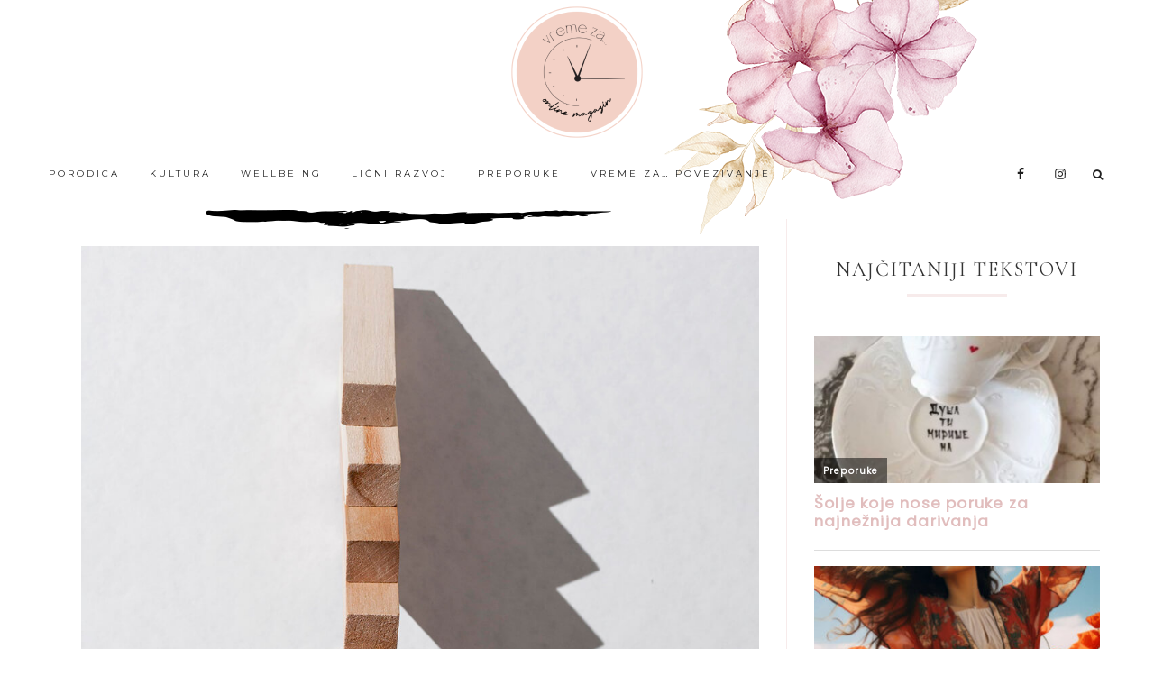

--- FILE ---
content_type: text/html; charset=UTF-8
request_url: https://vremeza.com/tag/saveti/
body_size: 115883
content:
<!DOCTYPE html>
<html lang="sr-RS">
<head >
<meta charset="UTF-8" />
<meta name="viewport" content="width=device-width, initial-scale=1" />
<meta name='robots' content='index, follow, max-image-preview:large, max-snippet:-1, max-video-preview:-1' />
	<style>img:is([sizes="auto" i], [sizes^="auto," i]) { contain-intrinsic-size: 3000px 1500px }</style>
	
			<style type="text/css">
				.slide-excerpt { width: 50%; }
				.slide-excerpt { bottom: 0; }
				.slide-excerpt { right: 0; }
				.flexslider { max-width: 1000px; max-height: 500px; }
				.slide-image { max-height: 500px; }
			</style>
			<style type="text/css">
				@media only screen
				and (min-device-width : 320px)
				and (max-device-width : 480px) {
					.slide-excerpt { display: none !important; }
				}
			</style> 
	<!-- This site is optimized with the Yoast SEO plugin v26.7 - https://yoast.com/wordpress/plugins/seo/ -->
	<title>saveti Arhive - Vreme Za...</title>
	<link rel="canonical" href="https://vremeza.com/tag/saveti/" />
	<link rel="next" href="https://vremeza.com/tag/saveti/page/2/" />
	<meta property="og:locale" content="sr_RS" />
	<meta property="og:type" content="article" />
	<meta property="og:title" content="saveti Arhive - Vreme Za..." />
	<meta property="og:url" content="https://vremeza.com/tag/saveti/" />
	<meta property="og:site_name" content="Vreme Za..." />
	<meta name="twitter:card" content="summary_large_image" />
	<script type="application/ld+json" class="yoast-schema-graph">{"@context":"https://schema.org","@graph":[{"@type":"CollectionPage","@id":"https://vremeza.com/tag/saveti/","url":"https://vremeza.com/tag/saveti/","name":"saveti Arhive - Vreme Za...","isPartOf":{"@id":"https://vremeza.com/#website"},"primaryImageOfPage":{"@id":"https://vremeza.com/tag/saveti/#primaryimage"},"image":{"@id":"https://vremeza.com/tag/saveti/#primaryimage"},"thumbnailUrl":"https://vremeza.com/wp-content/uploads/2026/01/metaparadoks.jpg","breadcrumb":{"@id":"https://vremeza.com/tag/saveti/#breadcrumb"},"inLanguage":"sr-RS"},{"@type":"ImageObject","inLanguage":"sr-RS","@id":"https://vremeza.com/tag/saveti/#primaryimage","url":"https://vremeza.com/wp-content/uploads/2026/01/metaparadoks.jpg","contentUrl":"https://vremeza.com/wp-content/uploads/2026/01/metaparadoks.jpg","width":1000,"height":1500},{"@type":"BreadcrumbList","@id":"https://vremeza.com/tag/saveti/#breadcrumb","itemListElement":[{"@type":"ListItem","position":1,"name":"Početna","item":"https://vremeza.com/"},{"@type":"ListItem","position":2,"name":"saveti"}]},{"@type":"WebSite","@id":"https://vremeza.com/#website","url":"https://vremeza.com/","name":"Vreme Za...","description":"Vreme za... dobre priče","potentialAction":[{"@type":"SearchAction","target":{"@type":"EntryPoint","urlTemplate":"https://vremeza.com/?s={search_term_string}"},"query-input":{"@type":"PropertyValueSpecification","valueRequired":true,"valueName":"search_term_string"}}],"inLanguage":"sr-RS"}]}</script>
	<!-- / Yoast SEO plugin. -->


<link rel='dns-prefetch' href='//fonts.googleapis.com' />
<link rel='dns-prefetch' href='//code.ionicframework.com' />
<link rel='dns-prefetch' href='//maxcdn.bootstrapcdn.com' />
<link rel="alternate" type="application/rss+xml" title="Vreme Za... &raquo; dovod" href="https://vremeza.com/feed/" />
<link rel="alternate" type="application/rss+xml" title="Vreme Za... &raquo; dovod komentara" href="https://vremeza.com/comments/feed/" />
<script type="text/javascript" id="wpp-js" src="https://vremeza.com/wp-content/plugins/wordpress-popular-posts/assets/js/wpp.min.js?ver=7.3.6" data-sampling="0" data-sampling-rate="100" data-api-url="https://vremeza.com/wp-json/wordpress-popular-posts" data-post-id="0" data-token="24d30e6432" data-lang="0" data-debug="0"></script>
<link rel="alternate" type="application/rss+xml" title="Vreme Za... &raquo; dovod oznake saveti" href="https://vremeza.com/tag/saveti/feed/" />
		<!-- This site uses the Google Analytics by MonsterInsights plugin v9.11.1 - Using Analytics tracking - https://www.monsterinsights.com/ -->
		<!-- Note: MonsterInsights is not currently configured on this site. The site owner needs to authenticate with Google Analytics in the MonsterInsights settings panel. -->
					<!-- No tracking code set -->
				<!-- / Google Analytics by MonsterInsights -->
		<link rel='stylesheet' id='cps_css_style-css' href='https://vremeza.com/wp-content/plugins/category-post-slider/css/cps-style.css?ver=1.4' type='text/css' media='all' />
<link rel='stylesheet' id='genesis-blocks-style-css-css' href='https://vremeza.com/wp-content/plugins/genesis-blocks/dist/style-blocks.build.css?ver=1767207985' type='text/css' media='all' />
<link rel='stylesheet' id='genesis-simple-share-plugin-css-css' href='https://vremeza.com/wp-content/plugins/genesis-simple-share/assets/css/share.min.css?ver=0.1.0' type='text/css' media='all' />
<link rel='stylesheet' id='genesis-simple-share-genericons-css-css' href='https://vremeza.com/wp-content/plugins/genesis-simple-share/assets/css/genericons.min.css?ver=0.1.0' type='text/css' media='all' />
<link rel='stylesheet' id='hello-rose-css' href='https://vremeza.com/wp-content/themes/hello_rose/style.css?ver=1.0.3' type='text/css' media='all' />
<style id='hello-rose-inline-css' type='text/css'>


.front-page .home-grid .widget .entry-title a {
color: #444444;
}



.front-page .home-grid,
.front-page .home-welcome-wrap-2:before,
.front-page .home-flexible:after {
background: #f7f2f4;
}

@media only screen and (max-width: 500px) {
.front-page .home-welcome::before,
.home-welcome-wrap-2::before {
background: #f7f2f4;
}
}




.front-page .home-welcome-1 h2:after,
.entry-header:after,
.front-page .home-flexible .textbox h2::after,
.front-page .image-section-1 .textbox h2::after,
.sidebar .widget-title:after {
  border-bottom: 3px solid #f7f2f4;
}

.testimonial_rotator.template-longform hr.longform_hr {
  background: #f7f2f4 !important;
}

@media only screen and (max-width: 500px) {
.home-welcome-2 h2::after {
  border-color: #f7f2f4;
}
}


</style>
<link rel='stylesheet' id='wp-block-library-css' href='https://vremeza.com/wp-includes/css/dist/block-library/style.min.css?ver=6.8.3' type='text/css' media='all' />
<style id='classic-theme-styles-inline-css' type='text/css'>
/*! This file is auto-generated */
.wp-block-button__link{color:#fff;background-color:#32373c;border-radius:9999px;box-shadow:none;text-decoration:none;padding:calc(.667em + 2px) calc(1.333em + 2px);font-size:1.125em}.wp-block-file__button{background:#32373c;color:#fff;text-decoration:none}
</style>
<link rel='stylesheet' id='ultimate_blocks-cgb-style-css-css' href='https://vremeza.com/wp-content/plugins/ultimate-blocks/dist/blocks.style.build.css?ver=3.4.9' type='text/css' media='all' />
<style id='global-styles-inline-css' type='text/css'>
:root{--wp--preset--aspect-ratio--square: 1;--wp--preset--aspect-ratio--4-3: 4/3;--wp--preset--aspect-ratio--3-4: 3/4;--wp--preset--aspect-ratio--3-2: 3/2;--wp--preset--aspect-ratio--2-3: 2/3;--wp--preset--aspect-ratio--16-9: 16/9;--wp--preset--aspect-ratio--9-16: 9/16;--wp--preset--color--black: #000000;--wp--preset--color--cyan-bluish-gray: #abb8c3;--wp--preset--color--white: #ffffff;--wp--preset--color--pale-pink: #f78da7;--wp--preset--color--vivid-red: #cf2e2e;--wp--preset--color--luminous-vivid-orange: #ff6900;--wp--preset--color--luminous-vivid-amber: #fcb900;--wp--preset--color--light-green-cyan: #7bdcb5;--wp--preset--color--vivid-green-cyan: #00d084;--wp--preset--color--pale-cyan-blue: #8ed1fc;--wp--preset--color--vivid-cyan-blue: #0693e3;--wp--preset--color--vivid-purple: #9b51e0;--wp--preset--gradient--vivid-cyan-blue-to-vivid-purple: linear-gradient(135deg,rgba(6,147,227,1) 0%,rgb(155,81,224) 100%);--wp--preset--gradient--light-green-cyan-to-vivid-green-cyan: linear-gradient(135deg,rgb(122,220,180) 0%,rgb(0,208,130) 100%);--wp--preset--gradient--luminous-vivid-amber-to-luminous-vivid-orange: linear-gradient(135deg,rgba(252,185,0,1) 0%,rgba(255,105,0,1) 100%);--wp--preset--gradient--luminous-vivid-orange-to-vivid-red: linear-gradient(135deg,rgba(255,105,0,1) 0%,rgb(207,46,46) 100%);--wp--preset--gradient--very-light-gray-to-cyan-bluish-gray: linear-gradient(135deg,rgb(238,238,238) 0%,rgb(169,184,195) 100%);--wp--preset--gradient--cool-to-warm-spectrum: linear-gradient(135deg,rgb(74,234,220) 0%,rgb(151,120,209) 20%,rgb(207,42,186) 40%,rgb(238,44,130) 60%,rgb(251,105,98) 80%,rgb(254,248,76) 100%);--wp--preset--gradient--blush-light-purple: linear-gradient(135deg,rgb(255,206,236) 0%,rgb(152,150,240) 100%);--wp--preset--gradient--blush-bordeaux: linear-gradient(135deg,rgb(254,205,165) 0%,rgb(254,45,45) 50%,rgb(107,0,62) 100%);--wp--preset--gradient--luminous-dusk: linear-gradient(135deg,rgb(255,203,112) 0%,rgb(199,81,192) 50%,rgb(65,88,208) 100%);--wp--preset--gradient--pale-ocean: linear-gradient(135deg,rgb(255,245,203) 0%,rgb(182,227,212) 50%,rgb(51,167,181) 100%);--wp--preset--gradient--electric-grass: linear-gradient(135deg,rgb(202,248,128) 0%,rgb(113,206,126) 100%);--wp--preset--gradient--midnight: linear-gradient(135deg,rgb(2,3,129) 0%,rgb(40,116,252) 100%);--wp--preset--font-size--small: 13px;--wp--preset--font-size--medium: 20px;--wp--preset--font-size--large: 36px;--wp--preset--font-size--x-large: 42px;--wp--preset--spacing--20: 0.44rem;--wp--preset--spacing--30: 0.67rem;--wp--preset--spacing--40: 1rem;--wp--preset--spacing--50: 1.5rem;--wp--preset--spacing--60: 2.25rem;--wp--preset--spacing--70: 3.38rem;--wp--preset--spacing--80: 5.06rem;--wp--preset--shadow--natural: 6px 6px 9px rgba(0, 0, 0, 0.2);--wp--preset--shadow--deep: 12px 12px 50px rgba(0, 0, 0, 0.4);--wp--preset--shadow--sharp: 6px 6px 0px rgba(0, 0, 0, 0.2);--wp--preset--shadow--outlined: 6px 6px 0px -3px rgba(255, 255, 255, 1), 6px 6px rgba(0, 0, 0, 1);--wp--preset--shadow--crisp: 6px 6px 0px rgba(0, 0, 0, 1);}:where(.is-layout-flex){gap: 0.5em;}:where(.is-layout-grid){gap: 0.5em;}body .is-layout-flex{display: flex;}.is-layout-flex{flex-wrap: wrap;align-items: center;}.is-layout-flex > :is(*, div){margin: 0;}body .is-layout-grid{display: grid;}.is-layout-grid > :is(*, div){margin: 0;}:where(.wp-block-columns.is-layout-flex){gap: 2em;}:where(.wp-block-columns.is-layout-grid){gap: 2em;}:where(.wp-block-post-template.is-layout-flex){gap: 1.25em;}:where(.wp-block-post-template.is-layout-grid){gap: 1.25em;}.has-black-color{color: var(--wp--preset--color--black) !important;}.has-cyan-bluish-gray-color{color: var(--wp--preset--color--cyan-bluish-gray) !important;}.has-white-color{color: var(--wp--preset--color--white) !important;}.has-pale-pink-color{color: var(--wp--preset--color--pale-pink) !important;}.has-vivid-red-color{color: var(--wp--preset--color--vivid-red) !important;}.has-luminous-vivid-orange-color{color: var(--wp--preset--color--luminous-vivid-orange) !important;}.has-luminous-vivid-amber-color{color: var(--wp--preset--color--luminous-vivid-amber) !important;}.has-light-green-cyan-color{color: var(--wp--preset--color--light-green-cyan) !important;}.has-vivid-green-cyan-color{color: var(--wp--preset--color--vivid-green-cyan) !important;}.has-pale-cyan-blue-color{color: var(--wp--preset--color--pale-cyan-blue) !important;}.has-vivid-cyan-blue-color{color: var(--wp--preset--color--vivid-cyan-blue) !important;}.has-vivid-purple-color{color: var(--wp--preset--color--vivid-purple) !important;}.has-black-background-color{background-color: var(--wp--preset--color--black) !important;}.has-cyan-bluish-gray-background-color{background-color: var(--wp--preset--color--cyan-bluish-gray) !important;}.has-white-background-color{background-color: var(--wp--preset--color--white) !important;}.has-pale-pink-background-color{background-color: var(--wp--preset--color--pale-pink) !important;}.has-vivid-red-background-color{background-color: var(--wp--preset--color--vivid-red) !important;}.has-luminous-vivid-orange-background-color{background-color: var(--wp--preset--color--luminous-vivid-orange) !important;}.has-luminous-vivid-amber-background-color{background-color: var(--wp--preset--color--luminous-vivid-amber) !important;}.has-light-green-cyan-background-color{background-color: var(--wp--preset--color--light-green-cyan) !important;}.has-vivid-green-cyan-background-color{background-color: var(--wp--preset--color--vivid-green-cyan) !important;}.has-pale-cyan-blue-background-color{background-color: var(--wp--preset--color--pale-cyan-blue) !important;}.has-vivid-cyan-blue-background-color{background-color: var(--wp--preset--color--vivid-cyan-blue) !important;}.has-vivid-purple-background-color{background-color: var(--wp--preset--color--vivid-purple) !important;}.has-black-border-color{border-color: var(--wp--preset--color--black) !important;}.has-cyan-bluish-gray-border-color{border-color: var(--wp--preset--color--cyan-bluish-gray) !important;}.has-white-border-color{border-color: var(--wp--preset--color--white) !important;}.has-pale-pink-border-color{border-color: var(--wp--preset--color--pale-pink) !important;}.has-vivid-red-border-color{border-color: var(--wp--preset--color--vivid-red) !important;}.has-luminous-vivid-orange-border-color{border-color: var(--wp--preset--color--luminous-vivid-orange) !important;}.has-luminous-vivid-amber-border-color{border-color: var(--wp--preset--color--luminous-vivid-amber) !important;}.has-light-green-cyan-border-color{border-color: var(--wp--preset--color--light-green-cyan) !important;}.has-vivid-green-cyan-border-color{border-color: var(--wp--preset--color--vivid-green-cyan) !important;}.has-pale-cyan-blue-border-color{border-color: var(--wp--preset--color--pale-cyan-blue) !important;}.has-vivid-cyan-blue-border-color{border-color: var(--wp--preset--color--vivid-cyan-blue) !important;}.has-vivid-purple-border-color{border-color: var(--wp--preset--color--vivid-purple) !important;}.has-vivid-cyan-blue-to-vivid-purple-gradient-background{background: var(--wp--preset--gradient--vivid-cyan-blue-to-vivid-purple) !important;}.has-light-green-cyan-to-vivid-green-cyan-gradient-background{background: var(--wp--preset--gradient--light-green-cyan-to-vivid-green-cyan) !important;}.has-luminous-vivid-amber-to-luminous-vivid-orange-gradient-background{background: var(--wp--preset--gradient--luminous-vivid-amber-to-luminous-vivid-orange) !important;}.has-luminous-vivid-orange-to-vivid-red-gradient-background{background: var(--wp--preset--gradient--luminous-vivid-orange-to-vivid-red) !important;}.has-very-light-gray-to-cyan-bluish-gray-gradient-background{background: var(--wp--preset--gradient--very-light-gray-to-cyan-bluish-gray) !important;}.has-cool-to-warm-spectrum-gradient-background{background: var(--wp--preset--gradient--cool-to-warm-spectrum) !important;}.has-blush-light-purple-gradient-background{background: var(--wp--preset--gradient--blush-light-purple) !important;}.has-blush-bordeaux-gradient-background{background: var(--wp--preset--gradient--blush-bordeaux) !important;}.has-luminous-dusk-gradient-background{background: var(--wp--preset--gradient--luminous-dusk) !important;}.has-pale-ocean-gradient-background{background: var(--wp--preset--gradient--pale-ocean) !important;}.has-electric-grass-gradient-background{background: var(--wp--preset--gradient--electric-grass) !important;}.has-midnight-gradient-background{background: var(--wp--preset--gradient--midnight) !important;}.has-small-font-size{font-size: var(--wp--preset--font-size--small) !important;}.has-medium-font-size{font-size: var(--wp--preset--font-size--medium) !important;}.has-large-font-size{font-size: var(--wp--preset--font-size--large) !important;}.has-x-large-font-size{font-size: var(--wp--preset--font-size--x-large) !important;}
:where(.wp-block-post-template.is-layout-flex){gap: 1.25em;}:where(.wp-block-post-template.is-layout-grid){gap: 1.25em;}
:where(.wp-block-columns.is-layout-flex){gap: 2em;}:where(.wp-block-columns.is-layout-grid){gap: 2em;}
:root :where(.wp-block-pullquote){font-size: 1.5em;line-height: 1.6;}
</style>
<link rel='stylesheet' id='ub-extension-style-css-css' href='https://vremeza.com/wp-content/plugins/ultimate-blocks/src/extensions/style.css?ver=6.8.3' type='text/css' media='all' />
<link rel='stylesheet' id='wordpress-popular-posts-css-css' href='https://vremeza.com/wp-content/plugins/wordpress-popular-posts/assets/css/wpp.css?ver=7.3.6' type='text/css' media='all' />
<link rel='stylesheet' id='hyd-google-fonts-css' href='//fonts.googleapis.com/css?family=Montserrat%3A400%2C700%7CPoppins%7CCormorant&#038;ver=6.8.3' type='text/css' media='all' />
<link rel='stylesheet' id='ionicons-css' href='//code.ionicframework.com/ionicons/2.0.1/css/ionicons.min.css?ver=6.8.3' type='text/css' media='all' />
<link rel='stylesheet' id='dashicons-css' href='https://vremeza.com/wp-includes/css/dashicons.min.css?ver=6.8.3' type='text/css' media='all' />
<link rel='stylesheet' id='font-awesome-css' href='//maxcdn.bootstrapcdn.com/font-awesome/latest/css/font-awesome.min.css?ver=6.8.3' type='text/css' media='all' />
<link rel='stylesheet' id='simple-social-icons-font-css' href='https://vremeza.com/wp-content/plugins/simple-social-icons/css/style.css?ver=4.0.0' type='text/css' media='all' />
<link rel='stylesheet' id='slider_styles-css' href='https://vremeza.com/wp-content/plugins/genesis-responsive-slider/assets/style.css?ver=1.0.1' type='text/css' media='all' />
<script type="text/javascript" src="https://vremeza.com/wp-includes/js/jquery/jquery.min.js?ver=3.7.1" id="jquery-core-js"></script>
<script type="text/javascript" src="https://vremeza.com/wp-includes/js/jquery/jquery-migrate.min.js?ver=3.4.1" id="jquery-migrate-js"></script>
<script type="text/javascript" src="https://vremeza.com/wp-content/plugins/genesis-simple-share/assets/js/sharrre/jquery.sharrre.min.js?ver=0.1.0" id="genesis-simple-share-plugin-js-js"></script>
<script type="text/javascript" src="https://vremeza.com/wp-content/plugins/genesis-simple-share/assets/js/waypoints.min.js?ver=0.1.0" id="genesis-simple-share-waypoint-js-js"></script>
<script type="text/javascript" src="https://vremeza.com/wp-content/plugins/category-post-slider/js/jquery.cpsslider.js?ver=1.4" id="cps_plugin_js-js"></script>
<script type="text/javascript" id="3d-flip-book-client-locale-loader-js-extra">
/* <![CDATA[ */
var FB3D_CLIENT_LOCALE = {"ajaxurl":"https:\/\/vremeza.com\/wp-admin\/admin-ajax.php","dictionary":{"Table of contents":"Table of contents","Close":"Close","Bookmarks":"Bookmarks","Thumbnails":"Thumbnails","Search":"Search","Share":"Share","Facebook":"Facebook","Twitter":"Twitter","Email":"Email","Play":"Play","Previous page":"Previous page","Next page":"Next page","Zoom in":"Zoom in","Zoom out":"Zoom out","Fit view":"Fit view","Auto play":"Auto play","Full screen":"Full screen","More":"More","Smart pan":"Smart pan","Single page":"Single page","Sounds":"Sounds","Stats":"Stats","Print":"Print","Download":"Download","Goto first page":"Goto first page","Goto last page":"Goto last page"},"images":"https:\/\/vremeza.com\/wp-content\/plugins\/interactive-3d-flipbook-powered-physics-engine\/assets\/images\/","jsData":{"urls":[],"posts":{"ids_mis":[],"ids":[]},"pages":[],"firstPages":[],"bookCtrlProps":[],"bookTemplates":[]},"key":"3d-flip-book","pdfJS":{"pdfJsLib":"https:\/\/vremeza.com\/wp-content\/plugins\/interactive-3d-flipbook-powered-physics-engine\/assets\/js\/pdf.min.js?ver=4.3.136","pdfJsWorker":"https:\/\/vremeza.com\/wp-content\/plugins\/interactive-3d-flipbook-powered-physics-engine\/assets\/js\/pdf.worker.js?ver=4.3.136","stablePdfJsLib":"https:\/\/vremeza.com\/wp-content\/plugins\/interactive-3d-flipbook-powered-physics-engine\/assets\/js\/stable\/pdf.min.js?ver=2.5.207","stablePdfJsWorker":"https:\/\/vremeza.com\/wp-content\/plugins\/interactive-3d-flipbook-powered-physics-engine\/assets\/js\/stable\/pdf.worker.js?ver=2.5.207","pdfJsCMapUrl":"https:\/\/vremeza.com\/wp-content\/plugins\/interactive-3d-flipbook-powered-physics-engine\/assets\/cmaps\/"},"cacheurl":"https:\/\/vremeza.com\/wp-content\/uploads\/3d-flip-book\/cache\/","pluginsurl":"https:\/\/vremeza.com\/wp-content\/plugins\/","pluginurl":"https:\/\/vremeza.com\/wp-content\/plugins\/interactive-3d-flipbook-powered-physics-engine\/","thumbnailSize":{"width":"150","height":"150"},"version":"1.16.17"};
/* ]]> */
</script>
<script type="text/javascript" src="https://vremeza.com/wp-content/plugins/interactive-3d-flipbook-powered-physics-engine/assets/js/client-locale-loader.js?ver=1.16.17" id="3d-flip-book-client-locale-loader-js" async="async" data-wp-strategy="async"></script>
<script type="text/javascript" src="https://vremeza.com/wp-content/themes/hello_rose/js/nav.js?ver=1.0.0" id="global-script-js"></script>
<link rel="https://api.w.org/" href="https://vremeza.com/wp-json/" /><link rel="alternate" title="JSON" type="application/json" href="https://vremeza.com/wp-json/wp/v2/tags/27" /><link rel="EditURI" type="application/rsd+xml" title="RSD" href="https://vremeza.com/xmlrpc.php?rsd" />
<meta name="generator" content="WordPress 6.8.3" />
            <style id="wpp-loading-animation-styles">@-webkit-keyframes bgslide{from{background-position-x:0}to{background-position-x:-200%}}@keyframes bgslide{from{background-position-x:0}to{background-position-x:-200%}}.wpp-widget-block-placeholder,.wpp-shortcode-placeholder{margin:0 auto;width:60px;height:3px;background:#dd3737;background:linear-gradient(90deg,#dd3737 0%,#571313 10%,#dd3737 100%);background-size:200% auto;border-radius:3px;-webkit-animation:bgslide 1s infinite linear;animation:bgslide 1s infinite linear}</style>
            <link rel="pingback" href="https://vremeza.com/xmlrpc.php" />
<meta name="facebook-domain-verification" content="f2a7inoclmr4e0r4v3ke65pbkzh2vm" />

<!-- Global site tag (gtag.js) - Google Analytics -->
<script async src="https://www.googletagmanager.com/gtag/js?id=G-TN265Z8YN3"></script>
<script>
  window.dataLayer = window.dataLayer || [];
  function gtag(){dataLayer.push(arguments);}
  gtag('js', new Date());

  gtag('config', 'G-TN265Z8YN3');
</script>

<!-- Global site tag (gtag.js) - Google Analytics -->
<script async src="https://www.googletagmanager.com/gtag/js?id=UA-190836181-1"></script>
<script>
  window.dataLayer = window.dataLayer || [];
  function gtag(){dataLayer.push(arguments);}
  gtag('js', new Date());

  gtag('config', 'UA-190836181-1');
</script><style type="text/css">.site-title a { background: url(https://vremeza.com/wp-content/uploads/2021/04/header-vremeza-dobre-price-1.png) no-repeat !important; }</style>
<link rel="icon" href="https://vremeza.com/wp-content/uploads/2021/02/cropped-vremeza-icon-1-32x32.png" sizes="32x32" />
<link rel="icon" href="https://vremeza.com/wp-content/uploads/2021/02/cropped-vremeza-icon-1-192x192.png" sizes="192x192" />
<link rel="apple-touch-icon" href="https://vremeza.com/wp-content/uploads/2021/02/cropped-vremeza-icon-1-180x180.png" />
<meta name="msapplication-TileImage" content="https://vremeza.com/wp-content/uploads/2021/02/cropped-vremeza-icon-1-270x270.png" />
		<style type="text/css" id="wp-custom-css">
			.header-image .site-description {
 height:auto!important;
 text-indent:5%;margin-top:-25px
}
body {color:#444 !important}
.site-header .wrap {padding-top:5px}
/*.home .site-header, h1.site-title {display:none}*/
h1.site-title a {opacity:0}
.site-description  {opacity:0}
.home p.site-description  {
font-family: 'Julietta Messie','DSS';opacity:1;
    font-style: normal;
    letter-spacing: normal;
    line-height: normal;
    text-transform: none;font-size: 8.0rem;position:relative;margin-top:-110px}
/*.home-carousel-section .widget:nth-child(2) {
    top: 385px}*/
.share-outlined.share-small .pinterest .share {
border-right: 1px solid #cb2127}
.share-outlined.share-small .linkedin .share {
border-right: 1px solid #035a87}
.hyd-archive .content .entry-title a, .journal .entry-title a {font-size:20px}
.entry-title a {color: #121212}
/*#featured-post-1 .entry-header  {display: none}*/
.home-flexible .widget-title, #image-section-1 h1 {
   font-family: 'Julietta Messie',Allura, Dancing Script, Tangerine;font-size:6rem}
#image-section-1 h1 {padding-top:1.25rem}
#home-badge {z-index:999}
.home-flexible h2 {font-family: 'Julietta Messie','DSS'}
.entry-content ul.blocks-gallery-grid {margin-left: 0px}
figure.wp-block-image{margin:1em 0}
.home-carousel-section .widget-title, .home-carousel-section h1, .home-flexible .widget-title, .home-welcome h1, .front-page .blog .widget-title {font-family: 'Julietta Messie'}
.home-welcome h1 {font-size: 5rem}
.share-after::before {font-size: 36px;content: "podeli:"}
.entry-categories {padding-right: 1rem}
.entry-meta a:first-child {padding-left: .5rem}
.home-one, .home-two, .home-three {padding: 160px 0 100px}
/*.site-inner {
    background-image: url('/wp-content/uploads/2021/04/content_background1.jpg');background-repeat:no-repeat;background-position:top left;background-size:100%;
}
.home .site-inner {background-image:none}
.sidebar-primary, .site-inner .comment-respond {
    background-image: url('/wp-content/uploads/2021/04/sidebar_background.png');background-repeat:no-repeat;background-position:bottom right;}*/
body {
    background-image: url('/wp-content/uploads/2021/04/sidebar_background.png');background-repeat:no-repeat;background-position:bottom 410px right -30px}
.front-page .site-inner {
    background-image: url('/wp-content/uploads/2021/04/sidebar_background_flip-1.png');background-repeat:no-repeat;background-position:left -60px top;max-width:100%;
}
.front-page .site-inner .content-sidebar-wrap {max-width:1200px;margin:0 auto}
.home-flexible .widget-title {margin-top: 20px}
#home-flexible {
    background-image: url('/wp-content/uploads/2021/04/sidebar_background1-1.png'),  url('/wp-content/uploads/2021/04/background_flower.png');background-repeat:no-repeat;background-position:bottom 20px right, bottom 40px left -120px}
.home-welcome {
    background-image: url('/wp-content/uploads/2021/04/background_flower_flip.png');background-repeat:no-repeat;background-position:top -20px right -120px;
}
/*.front-page .home-grid,*/ .front-page .home-welcome-wrap-2:before, .front-page .home-flexible:after {background: #f7f2f4}
.front-page .home-close {
    padding: 120px 40px 40px;
	    background: #f7f2f4;
}
.front-page .home-grid {
	    background: #fff;
}
.home-welcome-wrap-2{background-image: url('/wp-content/uploads/2021/04/background_welcome.png');background-repeat:no-repeat;background-position:top -60px left -180px;position:relative}
/*.sidebar-primary{
    background-image: url('/wp-content/uploads/2021/04/sidebar_background1.png')}*/
textarea#comment {opacity:.65}
.enews-3-fields {opacity:.75}
.image-section-2 .testimonial_rotator_widget_wrap {padding: 0;width: 960px;height:178px}
.sb_instagram_header p {
    font-size: 12px}
.footer-widgets h2 {
    padding-top: 20px;padding-bottom:12px}
.home-welcome-1 .textwidget, .home-welcome-2 .textwidget {
    padding-top:65px}
.home .blog .widgettitle {background-image: url('/wp-content/uploads/2021/04/strelica-blog-home.png');background-repeat:no-repeat;background-position:right 20% bottom 25%}
.single-post .site-inner, .page-id-189 .site-inner, .page-id-7 .site-inner, .single-portfolio .site-inner, .archive.tag .site-inner {background-image: url('/wp-content/uploads/2021/04/background-post.png');background-repeat:no-repeat;background-position:left 25% top 10px}
.page-id-189 .site-inner, .single-portfolio .site-inner {background-position:left 45% top 10px}
.single-post .site-header:before, .page-id-189 .site-header:before,
.page-id-7 .site-header:before,
.single-portfolio .site-header:before, .archive.tag .site-header:before {background-image: url('/wp-content/uploads/2021/04/post-header-bg.png');background-repeat:no-repeat;background-position:right 17% top 200%;content: "";
    display: block;
    float: none;
    height: 400px;
    margin: -100px 0 -300px;
    position: relative;
    z-index: -1;}
.home-welcome-1 section#custom_html-23 .textwidget {padding-left:35%;}
.home-welcome-1 section#custom_html-23 .textwidget img {padding-right:20px;float:left;position:relative;display:inline-block;margin-top:-30px}

@media screen and (max-width: 1020px) {
.home .blog .widgettitle {background-position:right 10% bottom 20%}
.home-welcome-1 section#custom_html-23 .textwidget {padding-left:10%;}
	}

@media screen and (max-width: 900px) {
.home .blog .widgettitle {background-position:right 5% bottom 15%}
.image-section-2 .testimonial_rotator_widget_wrap   {width: 100%;height:auto}
.home p.site-description {font-size: 7rem}
.footer-widgets-2 img {width: 150px;margin: 0 auto}
.single-post .site-header:before {background-position:left 135% top 200%;}
.single-post .site-inner {background-position:center top 10px}
.footer-widgets-1 .widget:nth-child(2),
.footer-widgets-3 .widget:nth-child(2), .footer-widgets-1 .widget:nth-child(3),
.footer-widgets-3 .widget:nth-child(1)  {width: 50%}
#custom_html-23 .textwidget img {float:left;width:60px}
.home-welcome h1 {font-size: 4rem}
.home-welcome-1 section#custom_html-23 .textwidget img {padding-right:10px;margin-top:-20px}
.home-one, .home-two, .home-three {padding-top: 125px}
.home-flexible .widget-title {margin-top: -40px}
	}

@media screen and (min-width:480px) and (max-width: 780px) {
.home .blog .widgettitle {background-image: url('/wp-content/uploads/2021/04/strelica-blog-mala.png');background-position:right 18% bottom 18%}
.home p.site-description {font-size: 5.75rem}
.front-page .blog .widget-title {font-size: 7rem}
	}
@media screen and (max-width:479px) {
.home .blog .widgettitle {background-image: url('/wp-content/uploads/2021/04/strelica-blog-mala.png');background-position:right bottom 10%}
.home p.site-description {font-size: 3.75rem}	
.front-page .blog .widget-title {font-size: 6rem}
.home-flexible .widget-title, #image-section-1 h1 {font-size:4.5rem}
	}
.home-welcome-2 .widget:nth-child(3) {
    float: left;
    width: 55%;
    margin-top: -18%;
    position: relative;
    z-index: 9;
}
.home-welcome-2 section#custom_html-22 .textwidget, .home-welcome-1 section#custom_html-23 .textwidget {border: 0px}
.home-welcome-1 .widget:nth-child(3) {
    float: left;
    width: 55%;
    margin-top: 0;
    margin-left: -4.5%;
    position: relative;
    z-index: 9}

div#sb_instagram .sbi_follow_btn a, #sb_instagram .sbi_follow_btn a {background:#e1bdbd !important;
margin-top:-32px; border-color:#e1bdbd;height:32px;}
div#sb_instagram .sbi_follow_btn a:hover{background:#e1bdbd !important;
color:#ffffff; border:1px solid #e1bdbd}
#sb_instagram .sbi_follow_btn a:hover,
#sb_instagram .sbi_follow_btn a:focus{box-shadow: inset 0 0 10px 20px #e1bdbd}
#sb_instagram .sbi_bio {line-height: 1.75}

@media only screen and (max-width: 640px) {
.carousel-badge {margin: -75px auto 0}
.carousel-badge .widget {max-height:150px;max-width:150px}
.single-post .site-header:before {background-image: none;}
.home-welcome h1 {line-height:1}
}
@media only screen and (max-width: 500px) {
.home-welcome-2 .widget:nth-child(3) {width: 100%}
.home-welcome-1 .widget:nth-child(3) {width: 100%;margin-top:-15%}
}

@media only screen and (max-width: 700px) {
.home-one,
.home-two {
padding-bottom: 0;padding-top:100px;
margin-bottom: 10px;
width:100%}
.home-two {
margin-right: 0;padding-top:0}
.home-three {
padding-bottom: 40px;padding-top:0}
.home-three .widget:nth-child(2) {width: 100%}
.home-three .widget:nth-child(1) {width: 100%}
.home-two img {max-height: 440px!impostant}
}

.side-content button, .side-content-icon button {
padding:10px;font-size:2.5rem}
blockquote, .wp-block-quote  {
font-family: 'Julietta Messie','DSS';font-size:36px;line-height:1.2;color:#e1bdbd;font-weight:400;border-left: 4px solid #e1bdbd}
blockquote, .wp-block-quote:not(.is-large) {border-left: 4px solid #e1bdbd}
blockquote b, blockquote strong {color: #e1bdbd !important; font-weight: 400 !important;font-family: 'Julietta Messie','DSS';font-size:36px;line-height:1.2;padding-left:16px; display:block}
.entry-content .alignwide {
    max-width: 100%;
    margin-right: 0;
    margin-left: 0;
}
.single-portfolio .wp-block-pullquote {color:#e1bdbd} 
.wp-block-separator.aligncenter.is-style-wide {margin:12px auto 48px;border-bottom: 0px solid #e1bdbd}
hr {
    border-top: 1px solid #e1bdbd!important;
}
.page-id-189 .sidebar-primary {display:none} 
.page-id-189 .content {width:100%} 
.page-id-189 img {max-width:250px} 
.archive-description, .author-box {border-bottom:0;margin-bottom:0;padding-bottom:0}
.sidebar .widget {
    border-bottom: 1px solid #F7EBEB}
.sidebar-primary {border-left: 1px solid #f7ebeb}
.sidebar .enews {
    background: #f7ebeb;
   /* background: -webkit-linear-gradient(to right, #f7ebeb, #fff, #f7ebeb);
    background: linear-gradient(to right, #fbf6f6, #fffafa, #fbf6f6)*/}
input, select, textarea {
border: 1px solid #f7ebeb
}
.front-page .home-welcome-1 h2:after, .entry-header:after, .front-page .home-flexible .textbox h2::after, .front-page .image-section-1 .textbox h2::after, .sidebar .widget-title:after {
border-bottom: 3px solid #f7ebeb}
.vaucer {font-weight:700;color:black;font-size:2em;font-family:'Cormorant'}
.cat-post_slider .cat-slide-title > a {font-weight:400 !important;font-family: 'Cormorant', 'Poppins', sans-serif}
div.wpforms-container-full .wpforms-form .wpforms-field-label, div.wpforms-container-full .wpforms-form input[type=text] {
    font-weight: 200;
    font-size: 14px;
    line-height: 1.5;
}
.entry-header h2 {line-height: 1.25;font-size:2.4rem}
div.wpforms-container-full .wpforms-form button[type=submit] {background: #222 !important;
border: 1px solid #222 !important;
color: #fff !important;text-transform:uppercase}
div.wpforms-container-full .wpforms-form button[type=submit]:hover {
background: #e1bdbd !important;
border: 1px solid #e1bdbd !important}
b, strong {color: #000!important}

.cat-post_slider .lSSlideOuter .lSPager.lSpg {
    float: left;
    margin: 20px 0 10px;
    position: relative;
    width: 100%;
    z-index: 100;
}
.cat-post_slider .lSSlideOuter .lSPager.lSpg > li {
    margin: 0 0 0 5px;
    zoom: 1;
}
.cat-post_slider .lSSlideOuter .lSPager.lSpg > li a {
    background: url(images/bg_control_nav.png) no-repeat 0 0;
    cursor: pointer;
    display: block;
    height: 12px;
    text-indent: -9999px;
    width: 12px;
	background:white;border:2px solid #e1bdbd;
}
.cat-post_slider .lSSlideOuter .lSPager.lSpg > li a {
    background: #fff!important;
}
.cat-post_slider .lSSlideOuter .lSPager.lSpg > li.active a {
background: #e1bdbd!important}
.cat-post_slider .cat-slider-content-section {
    outline: 2px solid #fff;
    outline-offset: 4px;
    color: #222;
    overflow: hidden;
	width:auto;
		max-width:60%;
    bottom: 60px;
    left: 50%;
    margin-left: -27%;
    padding: 25px 10px 15px;
    text-align: center;
    opacity: 1;}
/*.cat-post_slider .lSSlideOuter .lightSlider li.lslide {
    opacity: 1;z-index:10
}*/
.cat-post_slider .lSSlideWrapper {max-width: 200%;overflow:visible !important}
.cat-post_slider .lSSlideOuter .lightSlider, .cat-post_slider .lSSlideOuter .lightSlider li, .cat-post_slider .lSSlideOuter .gallery li img {height:auto!important}

@media only screen and (max-width: 800px) {
.cat-post_slider .cat-slider-content-section {bottom: 30px;
padding: 10px;width:400px;
    margin-left: -200px;}
}
@media only screen and (max-width: 500px) {
.cat-post_slider .cat-slider-content-section {display:none}
}

h2.sp-tab__section_title_3125 {display: none}

.wpforms-confirmation-container-full, div[submit-success]>.wpforms-confirmation-container-full:not(.wpforms-redirection-message) {
    background: #F3D1C6!important;
    border: 1px solid #F3D1C6!important;
}
.wpforms-confirmation-container-full, div[submit-success]>.wpforms-confirmation-container-full {padding: 0!important}
figure {margin:1em 0px}
figure img {padding-left: .5em}
.wp-block-gallery.has-nested-images.columns-default figure.wp-block-image:first-child img {padding-left:0}
.sidebar .enews
input[type="submit"] {
    width: 100%}
.page-id-185 .entry-content {background-color:#f7f2f4;
}
._3d-flip-book .book-thumbnail img {
    height: 400px; width:auto}
@media only screen and (max-width: 500px) {
	._3d-flip-book .book-thumbnail img {width: 300px; height:auto}
}
blockquote p{padding-left:16px}
img.slick-slide {max-height:500px}		</style>
		</head>
<body class="archive tag tag-saveti tag-27 wp-theme-genesis wp-child-theme-hello_rose sp-easy-accordion-enabled custom-header header-image header-full-width content-sidebar genesis-breadcrumbs-hidden genesis-footer-widgets-visible"><a href="#0" class="to-top" title="Povratak na vrh strane">Top</a><div class="site-container"><div class="js_sticky-trigger"></div><header class="site-header"><div class="wrap"><div class="title-area"><p class="site-title"><a href="https://vremeza.com/">Vreme Za...</a></p><p class="site-description">Vreme za... dobre priče</p></div></div></header><nav class="nav-primary" aria-label="Glavni"><div class="wrap"><ul id="menu-glavni-meni" class="menu genesis-nav-menu menu-primary"><li id="menu-item-590" class="menu-item menu-item-type-taxonomy menu-item-object-category menu-item-590"><a href="https://vremeza.com/category/porodica/"><span >Porodica</span></a></li>
<li id="menu-item-606" class="menu-item menu-item-type-taxonomy menu-item-object-category menu-item-606"><a href="https://vremeza.com/category/kultura/"><span >Kultura</span></a></li>
<li id="menu-item-607" class="menu-item menu-item-type-taxonomy menu-item-object-category menu-item-607"><a href="https://vremeza.com/category/wellbeing/"><span >Wellbeing</span></a></li>
<li id="menu-item-608" class="menu-item menu-item-type-taxonomy menu-item-object-category menu-item-608"><a href="https://vremeza.com/category/licni-razvoj/"><span >Lični razvoj</span></a></li>
<li id="menu-item-695" class="menu-item menu-item-type-taxonomy menu-item-object-category menu-item-695"><a href="https://vremeza.com/category/preporuke/"><span >Preporuke</span></a></li>
<li id="menu-item-697" class="menu-item menu-item-type-post_type menu-item-object-page menu-item-697"><a href="https://vremeza.com/contact/"><span >Vreme za&#8230; povezivanje</span></a></li>
<li class="search"><a id="main-nav-search-link" class="icon-search"></a><div class="search-div"><form class="search-form" method="get" action="https://vremeza.com/" role="search"><input class="search-form-input" type="search" name="s" id="searchform-1" placeholder="Pretražite sajt"><input class="search-form-submit" type="submit" value="Pretraga"><meta content="https://vremeza.com/?s={s}"></form></div></li><aside class="widget-area"><section id="simple-social-icons-1" class="widget simple-social-icons"><div class="widget-wrap"><ul class="aligncenter"><li class="ssi-facebook"><a href="https://www.facebook.com/VremeZamagazin/" target="_blank" rel="noopener noreferrer"><svg role="img" class="social-facebook" aria-labelledby="social-facebook-1"><title id="social-facebook-1">Facebook</title><use xlink:href="https://vremeza.com/wp-content/plugins/simple-social-icons/symbol-defs.svg#social-facebook"></use></svg></a></li><li class="ssi-instagram"><a href="https://www.instagram.com/vremeza_/" target="_blank" rel="noopener noreferrer"><svg role="img" class="social-instagram" aria-labelledby="social-instagram-1"><title id="social-instagram-1">Instagram</title><use xlink:href="https://vremeza.com/wp-content/plugins/simple-social-icons/symbol-defs.svg#social-instagram"></use></svg></a></li></ul></div></section>
</aside></ul></div></nav><div class="site-inner"><div class="content-sidebar-wrap"><main class="content"><article class="post-25128 post type-post status-publish format-standard has-post-thumbnail category-licni-razvoj tag-licni-razvoj tag-podrska tag-saveti tag-sistemi tag-trziste entry" aria-label="Metaparadoks (savremenih) sistema"><a class="entry-image-link" href="https://vremeza.com/metaparadoks-savremenih-sistema/" aria-hidden="true" tabindex="-1"><img width="1000" height="1500" src="https://vremeza.com/wp-content/uploads/2026/01/metaparadoks-1000x1500.jpg" class="alignleft post-image entry-image" alt="" decoding="async" srcset="https://vremeza.com/wp-content/uploads/2026/01/metaparadoks.jpg 1000w, https://vremeza.com/wp-content/uploads/2026/01/metaparadoks-200x300.jpg 200w, https://vremeza.com/wp-content/uploads/2026/01/metaparadoks-768x1152.jpg 768w, https://vremeza.com/wp-content/uploads/2026/01/metaparadoks-400x600.jpg 400w" sizes="(max-width: 1000px) 100vw, 1000px" /></a><header class="entry-header"><h2 class="entry-title"><a class="entry-title-link" rel="bookmark" href="https://vremeza.com/metaparadoks-savremenih-sistema/">Metaparadoks (savremenih) sistema</a></h2>
</header><div class="entry-content"><p>Umem ozbiljno da se zanesem, ali imam jak analitičan um koji cenim kod sebe. Tako sam primetila nešto što lako može biti lični utisak, niz loših iskustava, ili trenutna faza na tržištu, ali je zapravo obrazac koji se uporno ponavlja, bez obzira na oblast, ulogu ili kontekst: sistem ne reaguje na ono ... <a class="more-link" href="https://vremeza.com/metaparadoks-savremenih-sistema/">Pročitaj <em>ovaj</em> post</a></p><div class="share-after share-filled share-small" id="share-after-25128"><div class="facebook" id="facebook-after-25128" data-url="https://vremeza.com/metaparadoks-savremenih-sistema/" data-urlalt="https://vremeza.com/?p=25128" data-text="Metaparadoks (savremenih) sistema" data-title="Share" data-reader="Share on Facebook" data-count="%s shares on Facebook"></div><div class="pinterest" id="pinterest-after-25128" data-url="https://vremeza.com/metaparadoks-savremenih-sistema/" data-urlalt="https://vremeza.com/?p=25128" data-text="Metaparadoks (savremenih) sistema" data-title="Pin" data-reader="Pin this" data-count="%s Pins"></div><div class="linkedin" id="linkedin-after-25128" data-url="https://vremeza.com/metaparadoks-savremenih-sistema/" data-urlalt="https://vremeza.com/?p=25128" data-text="Metaparadoks (savremenih) sistema" data-title="Share" data-reader="Share on LinkedIn" data-count="%s shares on LinkedIn"></div></div>
			<script type='text/javascript'>
				jQuery(document).ready(function($) {
					if ( $.fn.waypoint ) {
										$("#facebook-after-25128").waypoint( function() {
										$("#facebook-after-25128").sharrre({
										  share: {
										    facebook: true
										  },
										  urlCurl: "https://vremeza.com/wp-content/plugins/genesis-simple-share/assets/js/sharrre/sharrre.php",
										  enableHover: false,
										  enableTracking: true,
										  disableCount: true,
										  buttons: {  },
										  click: function(api, options){
										    api.simulateClick();
										    api.openPopup("facebook");
										  }
										});
										},
										{ offset: "bottom-in-view" });
									} else {
										$("#facebook-after-25128").sharrre({
										  share: {
										    facebook: true
										  },
										  urlCurl: "https://vremeza.com/wp-content/plugins/genesis-simple-share/assets/js/sharrre/sharrre.php",
										  enableHover: false,
										  enableTracking: true,
										  disableCount: true,
										  buttons: {  },
										  click: function(api, options){
										    api.simulateClick();
										    api.openPopup("facebook");
										  }
										});
									}
if ( $.fn.waypoint ) {
										$("#pinterest-after-25128").waypoint( function() {
										$("#pinterest-after-25128").sharrre({
										  share: {
										    pinterest: true
										  },
										  urlCurl: "https://vremeza.com/wp-content/plugins/genesis-simple-share/assets/js/sharrre/sharrre.php",
										  enableHover: false,
										  enableTracking: true,
										  disableCount: true,
										  buttons: {  pinterest: { media: 'https://vremeza.com/wp-content/uploads/2026/01/metaparadoks.jpg', description: 'Metaparadoks (savremenih) sistema' } },
										  click: function(api, options){
										    api.simulateClick();
										    api.openPopup("pinterest");
										  }
										});
										},
										{ offset: "bottom-in-view" });
									} else {
										$("#pinterest-after-25128").sharrre({
										  share: {
										    pinterest: true
										  },
										  urlCurl: "https://vremeza.com/wp-content/plugins/genesis-simple-share/assets/js/sharrre/sharrre.php",
										  enableHover: false,
										  enableTracking: true,
										  disableCount: true,
										  buttons: {  pinterest: { media: 'https://vremeza.com/wp-content/uploads/2026/01/metaparadoks.jpg', description: 'Metaparadoks (savremenih) sistema' } },
										  click: function(api, options){
										    api.simulateClick();
										    api.openPopup("pinterest");
										  }
										});
									}
if ( $.fn.waypoint ) {
										$("#linkedin-after-25128").waypoint( function() {
										$("#linkedin-after-25128").sharrre({
										  share: {
										    linkedin: true
										  },
										  urlCurl: "https://vremeza.com/wp-content/plugins/genesis-simple-share/assets/js/sharrre/sharrre.php",
										  enableHover: false,
										  enableTracking: true,
										  disableCount: true,
										  buttons: {  },
										  click: function(api, options){
										    api.simulateClick();
										    api.openPopup("linkedin");
										  }
										});
										},
										{ offset: "bottom-in-view" });
									} else {
										$("#linkedin-after-25128").sharrre({
										  share: {
										    linkedin: true
										  },
										  urlCurl: "https://vremeza.com/wp-content/plugins/genesis-simple-share/assets/js/sharrre/sharrre.php",
										  enableHover: false,
										  enableTracking: true,
										  disableCount: true,
										  buttons: {  },
										  click: function(api, options){
										    api.simulateClick();
										    api.openPopup("linkedin");
										  }
										});
									}

				});
		</script></div><footer class="entry-footer"><p class="entry-meta"><span class="entry-categories">Kategorije: <a href="https://vremeza.com/category/licni-razvoj/" rel="category tag">Lični razvoj</a></span> <span class="entry-tags">Tagovi: <a href="https://vremeza.com/tag/licni-razvoj/" rel="tag">licni razvoj</a>, <a href="https://vremeza.com/tag/podrska/" rel="tag">podrska</a>, <a href="https://vremeza.com/tag/saveti/" rel="tag">saveti</a>, <a href="https://vremeza.com/tag/sistemi/" rel="tag">sistemi</a>, <a href="https://vremeza.com/tag/trziste/" rel="tag">trziste</a></span></p></footer></article><article class="post-25094 post type-post status-publish format-standard has-post-thumbnail category-wellbeing tag-otpustanje tag-rituali tag-saveti tag-wellbeing entry" aria-label="Otpuštanje onoga što nas sputava"><a class="entry-image-link" href="https://vremeza.com/otpustanje-onoga-sto-nas-sputava/" aria-hidden="true" tabindex="-1"><img width="1000" height="1500" src="https://vremeza.com/wp-content/uploads/2026/01/otpustanje-1000x1500.jpg" class="alignleft post-image entry-image" alt="" decoding="async" loading="lazy" srcset="https://vremeza.com/wp-content/uploads/2026/01/otpustanje.jpg 1000w, https://vremeza.com/wp-content/uploads/2026/01/otpustanje-200x300.jpg 200w, https://vremeza.com/wp-content/uploads/2026/01/otpustanje-768x1152.jpg 768w, https://vremeza.com/wp-content/uploads/2026/01/otpustanje-400x600.jpg 400w" sizes="auto, (max-width: 1000px) 100vw, 1000px" /></a><header class="entry-header"><h2 class="entry-title"><a class="entry-title-link" rel="bookmark" href="https://vremeza.com/otpustanje-onoga-sto-nas-sputava/">Otpuštanje onoga što nas sputava</a></h2>
</header><div class="entry-content"><p>Kada otpustimo ono što nam više ne služi, postajemo smireniji, uzemljeniji i prisutniji u trenucima koji su zaista važni



Ponekad stvari koje nas sputavaju nisu glasne niti dramatične. One su suptilne, poznate navike — poput rada tokom pauze za ručak u napornom danu, govorenja „da“ i kada smo ... <a class="more-link" href="https://vremeza.com/otpustanje-onoga-sto-nas-sputava/">Pročitaj <em>ovaj</em> post</a></p><div class="share-after share-filled share-small" id="share-after-25094"><div class="facebook" id="facebook-after-25094" data-url="https://vremeza.com/otpustanje-onoga-sto-nas-sputava/" data-urlalt="https://vremeza.com/?p=25094" data-text="Otpuštanje onoga što nas sputava" data-title="Share" data-reader="Share on Facebook" data-count="%s shares on Facebook"></div><div class="pinterest" id="pinterest-after-25094" data-url="https://vremeza.com/otpustanje-onoga-sto-nas-sputava/" data-urlalt="https://vremeza.com/?p=25094" data-text="Otpuštanje onoga što nas sputava" data-title="Pin" data-reader="Pin this" data-count="%s Pins"></div><div class="linkedin" id="linkedin-after-25094" data-url="https://vremeza.com/otpustanje-onoga-sto-nas-sputava/" data-urlalt="https://vremeza.com/?p=25094" data-text="Otpuštanje onoga što nas sputava" data-title="Share" data-reader="Share on LinkedIn" data-count="%s shares on LinkedIn"></div></div>
			<script type='text/javascript'>
				jQuery(document).ready(function($) {
					if ( $.fn.waypoint ) {
										$("#facebook-after-25094").waypoint( function() {
										$("#facebook-after-25094").sharrre({
										  share: {
										    facebook: true
										  },
										  urlCurl: "https://vremeza.com/wp-content/plugins/genesis-simple-share/assets/js/sharrre/sharrre.php",
										  enableHover: false,
										  enableTracking: true,
										  disableCount: true,
										  buttons: {  },
										  click: function(api, options){
										    api.simulateClick();
										    api.openPopup("facebook");
										  }
										});
										},
										{ offset: "bottom-in-view" });
									} else {
										$("#facebook-after-25094").sharrre({
										  share: {
										    facebook: true
										  },
										  urlCurl: "https://vremeza.com/wp-content/plugins/genesis-simple-share/assets/js/sharrre/sharrre.php",
										  enableHover: false,
										  enableTracking: true,
										  disableCount: true,
										  buttons: {  },
										  click: function(api, options){
										    api.simulateClick();
										    api.openPopup("facebook");
										  }
										});
									}
if ( $.fn.waypoint ) {
										$("#pinterest-after-25094").waypoint( function() {
										$("#pinterest-after-25094").sharrre({
										  share: {
										    pinterest: true
										  },
										  urlCurl: "https://vremeza.com/wp-content/plugins/genesis-simple-share/assets/js/sharrre/sharrre.php",
										  enableHover: false,
										  enableTracking: true,
										  disableCount: true,
										  buttons: {  pinterest: { media: 'https://vremeza.com/wp-content/uploads/2026/01/otpustanje.jpg', description: 'Otpuštanje onoga što nas sputava' } },
										  click: function(api, options){
										    api.simulateClick();
										    api.openPopup("pinterest");
										  }
										});
										},
										{ offset: "bottom-in-view" });
									} else {
										$("#pinterest-after-25094").sharrre({
										  share: {
										    pinterest: true
										  },
										  urlCurl: "https://vremeza.com/wp-content/plugins/genesis-simple-share/assets/js/sharrre/sharrre.php",
										  enableHover: false,
										  enableTracking: true,
										  disableCount: true,
										  buttons: {  pinterest: { media: 'https://vremeza.com/wp-content/uploads/2026/01/otpustanje.jpg', description: 'Otpuštanje onoga što nas sputava' } },
										  click: function(api, options){
										    api.simulateClick();
										    api.openPopup("pinterest");
										  }
										});
									}
if ( $.fn.waypoint ) {
										$("#linkedin-after-25094").waypoint( function() {
										$("#linkedin-after-25094").sharrre({
										  share: {
										    linkedin: true
										  },
										  urlCurl: "https://vremeza.com/wp-content/plugins/genesis-simple-share/assets/js/sharrre/sharrre.php",
										  enableHover: false,
										  enableTracking: true,
										  disableCount: true,
										  buttons: {  },
										  click: function(api, options){
										    api.simulateClick();
										    api.openPopup("linkedin");
										  }
										});
										},
										{ offset: "bottom-in-view" });
									} else {
										$("#linkedin-after-25094").sharrre({
										  share: {
										    linkedin: true
										  },
										  urlCurl: "https://vremeza.com/wp-content/plugins/genesis-simple-share/assets/js/sharrre/sharrre.php",
										  enableHover: false,
										  enableTracking: true,
										  disableCount: true,
										  buttons: {  },
										  click: function(api, options){
										    api.simulateClick();
										    api.openPopup("linkedin");
										  }
										});
									}

				});
		</script></div><footer class="entry-footer"><p class="entry-meta"><span class="entry-categories">Kategorije: <a href="https://vremeza.com/category/wellbeing/" rel="category tag">Wellbeing</a></span> <span class="entry-tags">Tagovi: <a href="https://vremeza.com/tag/otpustanje/" rel="tag">otpustanje</a>, <a href="https://vremeza.com/tag/rituali/" rel="tag">rituali</a>, <a href="https://vremeza.com/tag/saveti/" rel="tag">saveti</a>, <a href="https://vremeza.com/tag/wellbeing/" rel="tag">wellbeing</a></span></p></footer></article><article class="post-24944 post type-post status-publish format-standard has-post-thumbnail category-licni-razvoj tag-komunikacija tag-nova-godina tag-pitanja tag-saveti entry" aria-label="Prostor lične psihološke bezbednosti: tri praktična koraka za lakšu 2026. godinu"><a class="entry-image-link" href="https://vremeza.com/prostor-licne-psiholoske-bezbednosti-tri-prakticna-koraka-za-laksu-2026-godinu/" aria-hidden="true" tabindex="-1"><img width="1000" height="1500" src="https://vremeza.com/wp-content/uploads/2025/12/sanja-nova-godina-1000x1500.jpg" class="alignleft post-image entry-image" alt="" decoding="async" loading="lazy" srcset="https://vremeza.com/wp-content/uploads/2025/12/sanja-nova-godina.jpg 1000w, https://vremeza.com/wp-content/uploads/2025/12/sanja-nova-godina-200x300.jpg 200w, https://vremeza.com/wp-content/uploads/2025/12/sanja-nova-godina-768x1152.jpg 768w, https://vremeza.com/wp-content/uploads/2025/12/sanja-nova-godina-400x600.jpg 400w" sizes="auto, (max-width: 1000px) 100vw, 1000px" /></a><header class="entry-header"><h2 class="entry-title"><a class="entry-title-link" rel="bookmark" href="https://vremeza.com/prostor-licne-psiholoske-bezbednosti-tri-prakticna-koraka-za-laksu-2026-godinu/">Prostor lične psihološke bezbednosti: tri praktična koraka za lakšu 2026. godinu</a></h2>
</header><div class="entry-content"><p>Ovo je tekst za vas koji želite promenu, ali osećate da vas svakodnevne obaveze vuku u istom smeru kao i prošle godine, kao i za vas kojima se čini da nemate snage da tu promenu napravite. Dozvolite da vam Nova godina donese više autentičnosti, svesnosti i jasne komunikacije



Decembar ume da ... <a class="more-link" href="https://vremeza.com/prostor-licne-psiholoske-bezbednosti-tri-prakticna-koraka-za-laksu-2026-godinu/">Pročitaj <em>ovaj</em> post</a></p><div class="share-after share-filled share-small" id="share-after-24944"><div class="facebook" id="facebook-after-24944" data-url="https://vremeza.com/prostor-licne-psiholoske-bezbednosti-tri-prakticna-koraka-za-laksu-2026-godinu/" data-urlalt="https://vremeza.com/?p=24944" data-text="Prostor lične psihološke bezbednosti: tri praktična koraka za lakšu 2026. godinu" data-title="Share" data-reader="Share on Facebook" data-count="%s shares on Facebook"></div><div class="pinterest" id="pinterest-after-24944" data-url="https://vremeza.com/prostor-licne-psiholoske-bezbednosti-tri-prakticna-koraka-za-laksu-2026-godinu/" data-urlalt="https://vremeza.com/?p=24944" data-text="Prostor lične psihološke bezbednosti: tri praktična koraka za lakšu 2026. godinu" data-title="Pin" data-reader="Pin this" data-count="%s Pins"></div><div class="linkedin" id="linkedin-after-24944" data-url="https://vremeza.com/prostor-licne-psiholoske-bezbednosti-tri-prakticna-koraka-za-laksu-2026-godinu/" data-urlalt="https://vremeza.com/?p=24944" data-text="Prostor lične psihološke bezbednosti: tri praktična koraka za lakšu 2026. godinu" data-title="Share" data-reader="Share on LinkedIn" data-count="%s shares on LinkedIn"></div></div>
			<script type='text/javascript'>
				jQuery(document).ready(function($) {
					if ( $.fn.waypoint ) {
										$("#facebook-after-24944").waypoint( function() {
										$("#facebook-after-24944").sharrre({
										  share: {
										    facebook: true
										  },
										  urlCurl: "https://vremeza.com/wp-content/plugins/genesis-simple-share/assets/js/sharrre/sharrre.php",
										  enableHover: false,
										  enableTracking: true,
										  disableCount: true,
										  buttons: {  },
										  click: function(api, options){
										    api.simulateClick();
										    api.openPopup("facebook");
										  }
										});
										},
										{ offset: "bottom-in-view" });
									} else {
										$("#facebook-after-24944").sharrre({
										  share: {
										    facebook: true
										  },
										  urlCurl: "https://vremeza.com/wp-content/plugins/genesis-simple-share/assets/js/sharrre/sharrre.php",
										  enableHover: false,
										  enableTracking: true,
										  disableCount: true,
										  buttons: {  },
										  click: function(api, options){
										    api.simulateClick();
										    api.openPopup("facebook");
										  }
										});
									}
if ( $.fn.waypoint ) {
										$("#pinterest-after-24944").waypoint( function() {
										$("#pinterest-after-24944").sharrre({
										  share: {
										    pinterest: true
										  },
										  urlCurl: "https://vremeza.com/wp-content/plugins/genesis-simple-share/assets/js/sharrre/sharrre.php",
										  enableHover: false,
										  enableTracking: true,
										  disableCount: true,
										  buttons: {  pinterest: { media: 'https://vremeza.com/wp-content/uploads/2025/12/sanja-nova-godina.jpg', description: 'Prostor lične psihološke bezbednosti: tri praktična koraka za lakšu 2026. godinu' } },
										  click: function(api, options){
										    api.simulateClick();
										    api.openPopup("pinterest");
										  }
										});
										},
										{ offset: "bottom-in-view" });
									} else {
										$("#pinterest-after-24944").sharrre({
										  share: {
										    pinterest: true
										  },
										  urlCurl: "https://vremeza.com/wp-content/plugins/genesis-simple-share/assets/js/sharrre/sharrre.php",
										  enableHover: false,
										  enableTracking: true,
										  disableCount: true,
										  buttons: {  pinterest: { media: 'https://vremeza.com/wp-content/uploads/2025/12/sanja-nova-godina.jpg', description: 'Prostor lične psihološke bezbednosti: tri praktična koraka za lakšu 2026. godinu' } },
										  click: function(api, options){
										    api.simulateClick();
										    api.openPopup("pinterest");
										  }
										});
									}
if ( $.fn.waypoint ) {
										$("#linkedin-after-24944").waypoint( function() {
										$("#linkedin-after-24944").sharrre({
										  share: {
										    linkedin: true
										  },
										  urlCurl: "https://vremeza.com/wp-content/plugins/genesis-simple-share/assets/js/sharrre/sharrre.php",
										  enableHover: false,
										  enableTracking: true,
										  disableCount: true,
										  buttons: {  },
										  click: function(api, options){
										    api.simulateClick();
										    api.openPopup("linkedin");
										  }
										});
										},
										{ offset: "bottom-in-view" });
									} else {
										$("#linkedin-after-24944").sharrre({
										  share: {
										    linkedin: true
										  },
										  urlCurl: "https://vremeza.com/wp-content/plugins/genesis-simple-share/assets/js/sharrre/sharrre.php",
										  enableHover: false,
										  enableTracking: true,
										  disableCount: true,
										  buttons: {  },
										  click: function(api, options){
										    api.simulateClick();
										    api.openPopup("linkedin");
										  }
										});
									}

				});
		</script></div><footer class="entry-footer"><p class="entry-meta"><span class="entry-categories">Kategorije: <a href="https://vremeza.com/category/licni-razvoj/" rel="category tag">Lični razvoj</a></span> <span class="entry-tags">Tagovi: <a href="https://vremeza.com/tag/komunikacija/" rel="tag">komunikacija</a>, <a href="https://vremeza.com/tag/nova-godina/" rel="tag">nova godina</a>, <a href="https://vremeza.com/tag/pitanja/" rel="tag">pitanja</a>, <a href="https://vremeza.com/tag/saveti/" rel="tag">saveti</a></span></p></footer></article><article class="post-24923 post type-post status-publish format-standard has-post-thumbnail category-licni-razvoj tag-atomskei-navike tag-coaching tag-navike tag-saveti entry" aria-label="Atomske navike radni priručnik je u prodaji!"><a class="entry-image-link" href="https://vremeza.com/atomske-navike-radni-prirucnik-je-u-prodaji/" aria-hidden="true" tabindex="-1"><img width="1000" height="1500" src="https://vremeza.com/wp-content/uploads/2025/12/atomske-navike-a-1000x1500.jpg" class="alignleft post-image entry-image" alt="" decoding="async" loading="lazy" srcset="https://vremeza.com/wp-content/uploads/2025/12/atomske-navike-a.jpg 1000w, https://vremeza.com/wp-content/uploads/2025/12/atomske-navike-a-200x300.jpg 200w, https://vremeza.com/wp-content/uploads/2025/12/atomske-navike-a-768x1152.jpg 768w, https://vremeza.com/wp-content/uploads/2025/12/atomske-navike-a-400x600.jpg 400w" sizes="auto, (max-width: 1000px) 100vw, 1000px" /></a><header class="entry-header"><h2 class="entry-title"><a class="entry-title-link" rel="bookmark" href="https://vremeza.com/atomske-navike-radni-prirucnik-je-u-prodaji/">Atomske navike radni priručnik je u prodaji!</a></h2>
</header><div class="entry-content"><p>Nakon što je knjiga Atomske navike prodata u 25 miliona primeraka širom sveta, Džejms Klir nas je obradovao RADNIM PRIRUČNIKOM koji će nam dodatno pomoći u izgradnji dobrih i odbacivanju loših navika!



Zasnovan na svetskom fenomenu, knjizi Atomske navike, koja je prodata u više od 25 miliona ... <a class="more-link" href="https://vremeza.com/atomske-navike-radni-prirucnik-je-u-prodaji/">Pročitaj <em>ovaj</em> post</a></p><div class="share-after share-filled share-small" id="share-after-24923"><div class="facebook" id="facebook-after-24923" data-url="https://vremeza.com/atomske-navike-radni-prirucnik-je-u-prodaji/" data-urlalt="https://vremeza.com/?p=24923" data-text="Atomske navike radni priručnik je u prodaji!" data-title="Share" data-reader="Share on Facebook" data-count="%s shares on Facebook"></div><div class="pinterest" id="pinterest-after-24923" data-url="https://vremeza.com/atomske-navike-radni-prirucnik-je-u-prodaji/" data-urlalt="https://vremeza.com/?p=24923" data-text="Atomske navike radni priručnik je u prodaji!" data-title="Pin" data-reader="Pin this" data-count="%s Pins"></div><div class="linkedin" id="linkedin-after-24923" data-url="https://vremeza.com/atomske-navike-radni-prirucnik-je-u-prodaji/" data-urlalt="https://vremeza.com/?p=24923" data-text="Atomske navike radni priručnik je u prodaji!" data-title="Share" data-reader="Share on LinkedIn" data-count="%s shares on LinkedIn"></div></div>
			<script type='text/javascript'>
				jQuery(document).ready(function($) {
					if ( $.fn.waypoint ) {
										$("#facebook-after-24923").waypoint( function() {
										$("#facebook-after-24923").sharrre({
										  share: {
										    facebook: true
										  },
										  urlCurl: "https://vremeza.com/wp-content/plugins/genesis-simple-share/assets/js/sharrre/sharrre.php",
										  enableHover: false,
										  enableTracking: true,
										  disableCount: true,
										  buttons: {  },
										  click: function(api, options){
										    api.simulateClick();
										    api.openPopup("facebook");
										  }
										});
										},
										{ offset: "bottom-in-view" });
									} else {
										$("#facebook-after-24923").sharrre({
										  share: {
										    facebook: true
										  },
										  urlCurl: "https://vremeza.com/wp-content/plugins/genesis-simple-share/assets/js/sharrre/sharrre.php",
										  enableHover: false,
										  enableTracking: true,
										  disableCount: true,
										  buttons: {  },
										  click: function(api, options){
										    api.simulateClick();
										    api.openPopup("facebook");
										  }
										});
									}
if ( $.fn.waypoint ) {
										$("#pinterest-after-24923").waypoint( function() {
										$("#pinterest-after-24923").sharrre({
										  share: {
										    pinterest: true
										  },
										  urlCurl: "https://vremeza.com/wp-content/plugins/genesis-simple-share/assets/js/sharrre/sharrre.php",
										  enableHover: false,
										  enableTracking: true,
										  disableCount: true,
										  buttons: {  pinterest: { media: 'https://vremeza.com/wp-content/uploads/2025/12/atomske-navike-a.jpg', description: 'Atomske navike radni priručnik je u prodaji!' } },
										  click: function(api, options){
										    api.simulateClick();
										    api.openPopup("pinterest");
										  }
										});
										},
										{ offset: "bottom-in-view" });
									} else {
										$("#pinterest-after-24923").sharrre({
										  share: {
										    pinterest: true
										  },
										  urlCurl: "https://vremeza.com/wp-content/plugins/genesis-simple-share/assets/js/sharrre/sharrre.php",
										  enableHover: false,
										  enableTracking: true,
										  disableCount: true,
										  buttons: {  pinterest: { media: 'https://vremeza.com/wp-content/uploads/2025/12/atomske-navike-a.jpg', description: 'Atomske navike radni priručnik je u prodaji!' } },
										  click: function(api, options){
										    api.simulateClick();
										    api.openPopup("pinterest");
										  }
										});
									}
if ( $.fn.waypoint ) {
										$("#linkedin-after-24923").waypoint( function() {
										$("#linkedin-after-24923").sharrre({
										  share: {
										    linkedin: true
										  },
										  urlCurl: "https://vremeza.com/wp-content/plugins/genesis-simple-share/assets/js/sharrre/sharrre.php",
										  enableHover: false,
										  enableTracking: true,
										  disableCount: true,
										  buttons: {  },
										  click: function(api, options){
										    api.simulateClick();
										    api.openPopup("linkedin");
										  }
										});
										},
										{ offset: "bottom-in-view" });
									} else {
										$("#linkedin-after-24923").sharrre({
										  share: {
										    linkedin: true
										  },
										  urlCurl: "https://vremeza.com/wp-content/plugins/genesis-simple-share/assets/js/sharrre/sharrre.php",
										  enableHover: false,
										  enableTracking: true,
										  disableCount: true,
										  buttons: {  },
										  click: function(api, options){
										    api.simulateClick();
										    api.openPopup("linkedin");
										  }
										});
									}

				});
		</script></div><footer class="entry-footer"><p class="entry-meta"><span class="entry-categories">Kategorije: <a href="https://vremeza.com/category/licni-razvoj/" rel="category tag">Lični razvoj</a></span> <span class="entry-tags">Tagovi: <a href="https://vremeza.com/tag/atomskei-navike/" rel="tag">atomskei navike</a>, <a href="https://vremeza.com/tag/coaching/" rel="tag">coaching</a>, <a href="https://vremeza.com/tag/navike/" rel="tag">navike</a>, <a href="https://vremeza.com/tag/saveti/" rel="tag">saveti</a></span></p></footer></article><article class="post-24889 post type-post status-publish format-standard has-post-thumbnail category-wellbeing tag-emocije tag-psihilogija tag-saveti tag-sram entry" aria-label="Važno je normalizovati negativne emocije"><a class="entry-image-link" href="https://vremeza.com/vazno-je-normalizovati-negativne-emocije/" aria-hidden="true" tabindex="-1"><img width="1000" height="1500" src="https://vremeza.com/wp-content/uploads/2025/12/sram-2-1000x1500.jpg" class="alignleft post-image entry-image" alt="" decoding="async" loading="lazy" srcset="https://vremeza.com/wp-content/uploads/2025/12/sram-2.jpg 1000w, https://vremeza.com/wp-content/uploads/2025/12/sram-2-200x300.jpg 200w, https://vremeza.com/wp-content/uploads/2025/12/sram-2-768x1152.jpg 768w, https://vremeza.com/wp-content/uploads/2025/12/sram-2-400x600.jpg 400w" sizes="auto, (max-width: 1000px) 100vw, 1000px" /></a><header class="entry-header"><h2 class="entry-title"><a class="entry-title-link" rel="bookmark" href="https://vremeza.com/vazno-je-normalizovati-negativne-emocije/">Važno je normalizovati negativne emocije</a></h2>
</header><div class="entry-content"><p>Sram je jedna od onih emocija o kojima najradije ćutimo. Naučeni smo da ga skrivamo, potiskujemo, zamaskiramo osmehom ili racionalizacijom. Ali sram, koliko god bio neprijatan, nosi važnu poruku: on je pokazatelj naših potreba, ranjivosti i delova nas koji traže nežnost, a ne osudu


Savremena ... <a class="more-link" href="https://vremeza.com/vazno-je-normalizovati-negativne-emocije/">Pročitaj <em>ovaj</em> post</a></p><div class="share-after share-filled share-small" id="share-after-24889"><div class="facebook" id="facebook-after-24889" data-url="https://vremeza.com/vazno-je-normalizovati-negativne-emocije/" data-urlalt="https://vremeza.com/?p=24889" data-text="Važno je normalizovati negativne emocije" data-title="Share" data-reader="Share on Facebook" data-count="%s shares on Facebook"></div><div class="pinterest" id="pinterest-after-24889" data-url="https://vremeza.com/vazno-je-normalizovati-negativne-emocije/" data-urlalt="https://vremeza.com/?p=24889" data-text="Važno je normalizovati negativne emocije" data-title="Pin" data-reader="Pin this" data-count="%s Pins"></div><div class="linkedin" id="linkedin-after-24889" data-url="https://vremeza.com/vazno-je-normalizovati-negativne-emocije/" data-urlalt="https://vremeza.com/?p=24889" data-text="Važno je normalizovati negativne emocije" data-title="Share" data-reader="Share on LinkedIn" data-count="%s shares on LinkedIn"></div></div>
			<script type='text/javascript'>
				jQuery(document).ready(function($) {
					if ( $.fn.waypoint ) {
										$("#facebook-after-24889").waypoint( function() {
										$("#facebook-after-24889").sharrre({
										  share: {
										    facebook: true
										  },
										  urlCurl: "https://vremeza.com/wp-content/plugins/genesis-simple-share/assets/js/sharrre/sharrre.php",
										  enableHover: false,
										  enableTracking: true,
										  disableCount: true,
										  buttons: {  },
										  click: function(api, options){
										    api.simulateClick();
										    api.openPopup("facebook");
										  }
										});
										},
										{ offset: "bottom-in-view" });
									} else {
										$("#facebook-after-24889").sharrre({
										  share: {
										    facebook: true
										  },
										  urlCurl: "https://vremeza.com/wp-content/plugins/genesis-simple-share/assets/js/sharrre/sharrre.php",
										  enableHover: false,
										  enableTracking: true,
										  disableCount: true,
										  buttons: {  },
										  click: function(api, options){
										    api.simulateClick();
										    api.openPopup("facebook");
										  }
										});
									}
if ( $.fn.waypoint ) {
										$("#pinterest-after-24889").waypoint( function() {
										$("#pinterest-after-24889").sharrre({
										  share: {
										    pinterest: true
										  },
										  urlCurl: "https://vremeza.com/wp-content/plugins/genesis-simple-share/assets/js/sharrre/sharrre.php",
										  enableHover: false,
										  enableTracking: true,
										  disableCount: true,
										  buttons: {  pinterest: { media: 'https://vremeza.com/wp-content/uploads/2025/12/sram-2.jpg', description: 'Važno je normalizovati negativne emocije' } },
										  click: function(api, options){
										    api.simulateClick();
										    api.openPopup("pinterest");
										  }
										});
										},
										{ offset: "bottom-in-view" });
									} else {
										$("#pinterest-after-24889").sharrre({
										  share: {
										    pinterest: true
										  },
										  urlCurl: "https://vremeza.com/wp-content/plugins/genesis-simple-share/assets/js/sharrre/sharrre.php",
										  enableHover: false,
										  enableTracking: true,
										  disableCount: true,
										  buttons: {  pinterest: { media: 'https://vremeza.com/wp-content/uploads/2025/12/sram-2.jpg', description: 'Važno je normalizovati negativne emocije' } },
										  click: function(api, options){
										    api.simulateClick();
										    api.openPopup("pinterest");
										  }
										});
									}
if ( $.fn.waypoint ) {
										$("#linkedin-after-24889").waypoint( function() {
										$("#linkedin-after-24889").sharrre({
										  share: {
										    linkedin: true
										  },
										  urlCurl: "https://vremeza.com/wp-content/plugins/genesis-simple-share/assets/js/sharrre/sharrre.php",
										  enableHover: false,
										  enableTracking: true,
										  disableCount: true,
										  buttons: {  },
										  click: function(api, options){
										    api.simulateClick();
										    api.openPopup("linkedin");
										  }
										});
										},
										{ offset: "bottom-in-view" });
									} else {
										$("#linkedin-after-24889").sharrre({
										  share: {
										    linkedin: true
										  },
										  urlCurl: "https://vremeza.com/wp-content/plugins/genesis-simple-share/assets/js/sharrre/sharrre.php",
										  enableHover: false,
										  enableTracking: true,
										  disableCount: true,
										  buttons: {  },
										  click: function(api, options){
										    api.simulateClick();
										    api.openPopup("linkedin");
										  }
										});
									}

				});
		</script></div><footer class="entry-footer"><p class="entry-meta"><span class="entry-categories">Kategorije: <a href="https://vremeza.com/category/wellbeing/" rel="category tag">Wellbeing</a></span> <span class="entry-tags">Tagovi: <a href="https://vremeza.com/tag/emocije/" rel="tag">emocije</a>, <a href="https://vremeza.com/tag/psihilogija/" rel="tag">psihilogija</a>, <a href="https://vremeza.com/tag/saveti/" rel="tag">saveti</a>, <a href="https://vremeza.com/tag/sram/" rel="tag">sram</a></span></p></footer></article><article class="post-24875 post type-post status-publish format-standard has-post-thumbnail category-licni-razvoj tag-coaching tag-licni-razvoj tag-saveti tag-wingwave entry" aria-label="Luksuz o kome se retko govori: psihološka regeneracija"><a class="entry-image-link" href="https://vremeza.com/luksuz-o-kome-se-retko-govori-psiholoska-regeneracija/" aria-hidden="true" tabindex="-1"><img width="1000" height="1500" src="https://vremeza.com/wp-content/uploads/2025/12/milana-coaching-1000x1500.jpg" class="alignleft post-image entry-image" alt="" decoding="async" loading="lazy" srcset="https://vremeza.com/wp-content/uploads/2025/12/milana-coaching.jpg 1000w, https://vremeza.com/wp-content/uploads/2025/12/milana-coaching-200x300.jpg 200w, https://vremeza.com/wp-content/uploads/2025/12/milana-coaching-768x1152.jpg 768w, https://vremeza.com/wp-content/uploads/2025/12/milana-coaching-400x600.jpg 400w" sizes="auto, (max-width: 1000px) 100vw, 1000px" /></a><header class="entry-header"><h2 class="entry-title"><a class="entry-title-link" rel="bookmark" href="https://vremeza.com/luksuz-o-kome-se-retko-govori-psiholoska-regeneracija/">Luksuz o kome se retko govori: psihološka regeneracija</a></h2>
</header><div class="entry-content"><p>Na sceni savršenstva, retko se priča o pravom luksuzu – luksuzu da budemo svoji, ranjivi, nesavršeni. A upravo to je prvi korak u pravcu ličnog razvoja



Sve više visoko funkcionalnih ljudi okreće se coaching tehnikama koje pomažu da se "skine maska" bez drame, bez povlačenja iz sveta – već s ... <a class="more-link" href="https://vremeza.com/luksuz-o-kome-se-retko-govori-psiholoska-regeneracija/">Pročitaj <em>ovaj</em> post</a></p><div class="share-after share-filled share-small" id="share-after-24875"><div class="facebook" id="facebook-after-24875" data-url="https://vremeza.com/luksuz-o-kome-se-retko-govori-psiholoska-regeneracija/" data-urlalt="https://vremeza.com/?p=24875" data-text="Luksuz o kome se retko govori: psihološka regeneracija" data-title="Share" data-reader="Share on Facebook" data-count="%s shares on Facebook"></div><div class="pinterest" id="pinterest-after-24875" data-url="https://vremeza.com/luksuz-o-kome-se-retko-govori-psiholoska-regeneracija/" data-urlalt="https://vremeza.com/?p=24875" data-text="Luksuz o kome se retko govori: psihološka regeneracija" data-title="Pin" data-reader="Pin this" data-count="%s Pins"></div><div class="linkedin" id="linkedin-after-24875" data-url="https://vremeza.com/luksuz-o-kome-se-retko-govori-psiholoska-regeneracija/" data-urlalt="https://vremeza.com/?p=24875" data-text="Luksuz o kome se retko govori: psihološka regeneracija" data-title="Share" data-reader="Share on LinkedIn" data-count="%s shares on LinkedIn"></div></div>
			<script type='text/javascript'>
				jQuery(document).ready(function($) {
					if ( $.fn.waypoint ) {
										$("#facebook-after-24875").waypoint( function() {
										$("#facebook-after-24875").sharrre({
										  share: {
										    facebook: true
										  },
										  urlCurl: "https://vremeza.com/wp-content/plugins/genesis-simple-share/assets/js/sharrre/sharrre.php",
										  enableHover: false,
										  enableTracking: true,
										  disableCount: true,
										  buttons: {  },
										  click: function(api, options){
										    api.simulateClick();
										    api.openPopup("facebook");
										  }
										});
										},
										{ offset: "bottom-in-view" });
									} else {
										$("#facebook-after-24875").sharrre({
										  share: {
										    facebook: true
										  },
										  urlCurl: "https://vremeza.com/wp-content/plugins/genesis-simple-share/assets/js/sharrre/sharrre.php",
										  enableHover: false,
										  enableTracking: true,
										  disableCount: true,
										  buttons: {  },
										  click: function(api, options){
										    api.simulateClick();
										    api.openPopup("facebook");
										  }
										});
									}
if ( $.fn.waypoint ) {
										$("#pinterest-after-24875").waypoint( function() {
										$("#pinterest-after-24875").sharrre({
										  share: {
										    pinterest: true
										  },
										  urlCurl: "https://vremeza.com/wp-content/plugins/genesis-simple-share/assets/js/sharrre/sharrre.php",
										  enableHover: false,
										  enableTracking: true,
										  disableCount: true,
										  buttons: {  pinterest: { media: 'https://vremeza.com/wp-content/uploads/2025/12/milana-coaching.jpg', description: 'Luksuz o kome se retko govori: psihološka regeneracija' } },
										  click: function(api, options){
										    api.simulateClick();
										    api.openPopup("pinterest");
										  }
										});
										},
										{ offset: "bottom-in-view" });
									} else {
										$("#pinterest-after-24875").sharrre({
										  share: {
										    pinterest: true
										  },
										  urlCurl: "https://vremeza.com/wp-content/plugins/genesis-simple-share/assets/js/sharrre/sharrre.php",
										  enableHover: false,
										  enableTracking: true,
										  disableCount: true,
										  buttons: {  pinterest: { media: 'https://vremeza.com/wp-content/uploads/2025/12/milana-coaching.jpg', description: 'Luksuz o kome se retko govori: psihološka regeneracija' } },
										  click: function(api, options){
										    api.simulateClick();
										    api.openPopup("pinterest");
										  }
										});
									}
if ( $.fn.waypoint ) {
										$("#linkedin-after-24875").waypoint( function() {
										$("#linkedin-after-24875").sharrre({
										  share: {
										    linkedin: true
										  },
										  urlCurl: "https://vremeza.com/wp-content/plugins/genesis-simple-share/assets/js/sharrre/sharrre.php",
										  enableHover: false,
										  enableTracking: true,
										  disableCount: true,
										  buttons: {  },
										  click: function(api, options){
										    api.simulateClick();
										    api.openPopup("linkedin");
										  }
										});
										},
										{ offset: "bottom-in-view" });
									} else {
										$("#linkedin-after-24875").sharrre({
										  share: {
										    linkedin: true
										  },
										  urlCurl: "https://vremeza.com/wp-content/plugins/genesis-simple-share/assets/js/sharrre/sharrre.php",
										  enableHover: false,
										  enableTracking: true,
										  disableCount: true,
										  buttons: {  },
										  click: function(api, options){
										    api.simulateClick();
										    api.openPopup("linkedin");
										  }
										});
									}

				});
		</script></div><footer class="entry-footer"><p class="entry-meta"><span class="entry-categories">Kategorije: <a href="https://vremeza.com/category/licni-razvoj/" rel="category tag">Lični razvoj</a></span> <span class="entry-tags">Tagovi: <a href="https://vremeza.com/tag/coaching/" rel="tag">coaching</a>, <a href="https://vremeza.com/tag/licni-razvoj/" rel="tag">licni razvoj</a>, <a href="https://vremeza.com/tag/saveti/" rel="tag">saveti</a>, <a href="https://vremeza.com/tag/wingwave/" rel="tag">wingwave</a></span></p></footer></article><div class="archive-pagination pagination"><ul><li class="active" ><a href="https://vremeza.com/tag/saveti/" aria-current="page">1</a></li>
<li><a href="https://vremeza.com/tag/saveti/page/2/">2</a></li>
<li><a href="https://vremeza.com/tag/saveti/page/3/">3</a></li>
<li class="pagination-omission">&#x02026;</li> 
<li><a href="https://vremeza.com/tag/saveti/page/10/">10</a></li>
<li class="pagination-next"><a href="https://vremeza.com/tag/saveti/page/2/" >Sledeća &#x000BB;</a></li>
</ul></div>
</main><aside class="sidebar sidebar-primary widget-area" role="complementary" aria-label="Primary Sidebar"><section id="custom_html-24" class="widget_text widget widget_custom_html"><div class="widget_text widget-wrap"><div class="textwidget custom-html-widget"><h4 class="widget-title widgettitle">Najčitaniji tekstovi</h4><div class="popular-posts-sr"><style>.wpp-cardview-compact { margin-left: 0; margin-right: 0; padding: 0; } .wpp-cardview-compact li { list-style: none; margin: 0 0 1.2em 0; padding: 0 0 1em 0; border-bottom: #ddd 1px solid; } .in-preview-mode .wpp-cardview-compact li { margin: 0 0 1.2em 0; padding: 0 0 1em 0; } .wpp-cardview-compact li:last-of-type, .wpp-cardview-compact li:only-child { margin: 0; padding: 0; border-bottom: none; } .wpp-cardview-compact .wpp-thumbnail-container { position: relative; margin-bottom: .8em; } .wpp-cardview-compact li .wpp-thumbnail { overflow: hidden; display: block; float: none; margin: 0; width: 100%; height: auto; font-size: 0.8em; line-height: 1; background: #f0f0f0; border: none; } .wpp-cardview-compact li .wpp-thumbnail.wpp_def_no_src { object-fit: contain; } .wpp-cardview-compact li a { text-decoration: none; } .wpp-cardview-compact li a:hover { text-decoration: underline; } .wpp-cardview-compact li .taxonomies, .wpp-cardview-compact li .wpp-post-title { display: block; font-weight: bold; } .wpp-cardview-compact li .taxonomies { position: absolute; bottom: 0; left: 0; padding: 1em; color: #aaa; font-size: 0.7em; line-height: 1; background: rgba(0, 0, 0, 0.5); } .wpp-cardview-compact li .taxonomies a { color: #fff; } .wpp-cardview-compact li .wpp-post-title { margin: 0 0 0.5em; font-size: 1.2em; line-height: 1.2; }</style>
<ul class="wpp-list wpp-cardview-compact">
<li><div class="wpp-thumbnail-container"><a href="https://vremeza.com/solje-koje-nose-poruke-za-najneznija-darivanja/" target="_self"><img src="https://vremeza.com/wp-content/uploads/wordpress-popular-posts/11658-featured-320x165.jpg" srcset="https://vremeza.com/wp-content/uploads/wordpress-popular-posts/11658-featured-320x165.jpg, https://vremeza.com/wp-content/uploads/wordpress-popular-posts/11658-featured-320x165@1.5x.jpg 1.5x, https://vremeza.com/wp-content/uploads/wordpress-popular-posts/11658-featured-320x165@2x.jpg 2x, https://vremeza.com/wp-content/uploads/wordpress-popular-posts/11658-featured-320x165@2.5x.jpg 2.5x, https://vremeza.com/wp-content/uploads/wordpress-popular-posts/11658-featured-320x165@3x.jpg 3x" width="320" height="165" alt="" class="wpp-thumbnail wpp_featured wpp_cached_thumb" decoding="async" loading="lazy"></a><div class="taxonomies"><a href="https://vremeza.com/category/preporuke/" class="wpp-taxonomy category category-16">Preporuke</a></div></div> <div class="wpp-item-data"><a href="https://vremeza.com/solje-koje-nose-poruke-za-najneznija-darivanja/" class="wpp-post-title" target="_self">Šolje koje nose poruke za najnežnija darivanja</a></div></li>
<li><div class="wpp-thumbnail-container"><a href="https://vremeza.com/mars-u-astropsihologiji/" target="_self"><img src="https://vremeza.com/wp-content/uploads/wordpress-popular-posts/15766-featured-320x165.jpg" srcset="https://vremeza.com/wp-content/uploads/wordpress-popular-posts/15766-featured-320x165.jpg, https://vremeza.com/wp-content/uploads/wordpress-popular-posts/15766-featured-320x165@1.5x.jpg 1.5x, https://vremeza.com/wp-content/uploads/wordpress-popular-posts/15766-featured-320x165@2x.jpg 2x, https://vremeza.com/wp-content/uploads/wordpress-popular-posts/15766-featured-320x165@2.5x.jpg 2.5x, https://vremeza.com/wp-content/uploads/wordpress-popular-posts/15766-featured-320x165@3x.jpg 3x" width="320" height="165" alt="" class="wpp-thumbnail wpp_featured wpp_cached_thumb" decoding="async" loading="lazy"></a><div class="taxonomies"><a href="https://vremeza.com/category/wellbeing/" class="wpp-taxonomy category category-6">Wellbeing</a></div></div> <div class="wpp-item-data"><a href="https://vremeza.com/mars-u-astropsihologiji/" class="wpp-post-title" target="_self">Mars u astropsihologiji </a></div></li>
<li><div class="wpp-thumbnail-container"><a href="https://vremeza.com/metakonstelacije-povezanost-vremena-i-prostora/" target="_self"><img src="https://vremeza.com/wp-content/uploads/wordpress-popular-posts/9296-featured-320x165.png" srcset="https://vremeza.com/wp-content/uploads/wordpress-popular-posts/9296-featured-320x165.png, https://vremeza.com/wp-content/uploads/wordpress-popular-posts/9296-featured-320x165@1.5x.png 1.5x, https://vremeza.com/wp-content/uploads/wordpress-popular-posts/9296-featured-320x165@2x.png 2x, https://vremeza.com/wp-content/uploads/wordpress-popular-posts/9296-featured-320x165@2.5x.png 2.5x, https://vremeza.com/wp-content/uploads/wordpress-popular-posts/9296-featured-320x165@3x.png 3x" width="320" height="165" alt="" class="wpp-thumbnail wpp_featured wpp_cached_thumb" decoding="async" loading="lazy"></a><div class="taxonomies"><a href="https://vremeza.com/category/wellbeing/" class="wpp-taxonomy category category-6">Wellbeing</a></div></div> <div class="wpp-item-data"><a href="https://vremeza.com/metakonstelacije-povezanost-vremena-i-prostora/" class="wpp-post-title" target="_self">Metakonstelacije: povezanost vremena i prostora</a></div></li>

</ul>
</div></div></div></section>
<section id="custom_html-2" class="widget_text widget widget_custom_html"><div class="widget_text widget-wrap"><div class="textwidget custom-html-widget"><div class="accent-text">
	<h1>Vreme za...</h1>
	<!--h4>Prijatelje</h4-->
</div>
<a href="https://www.finesa.edu.rs/momentum/" target="blank"><img src="/wp-content/uploads/2025/05/Momentum-baner.webp" alt="Momentum" title="Momentum"></a>
<br>
<br>
<a href="https://www.finesa.edu.rs/kad-su-zene-bile-ptice/" target="blank"><img src="/wp-content/uploads/2025/05/Kad-su-zene-bile-ptice-baner.webp" alt="Kad su žene bile ptice" title="Kad su žene bile ptice"></a>
<br>
<br>

<a href="https://www.finesa.edu.rs/momentum/" target="_blank"><img src="/wp-content/uploads/2025/09/momentum-rane-majke-knjiga.webp" alt="Knjiga Rane majke" title="Knjiga Rane majke"></a>
<br>
<br>
<a href="https://www.youtube.com/@litijum-strucnjaci-govore" target="_blank"><img src="/wp-content/uploads/2025/02/litijum-strucnjaci-govore.webp" alt="Litijum - Stručnjaci govore" title="Litijum - Stručnjaci govore"></a>
<br>
<br>

<a href="https://biofieldcare.rs/" target="blank"><img src="/wp-content/uploads/2025/12/biofieldcare-rs-akcija.webp" alt="Bio field care" title="Bio field care"></a>
<!-- a href="https://www.finesa.edu.rs/finesica/" target="blank"><img src="/wp-content/uploads/2024/05/kroko-baner.webp" alt="Dobro došli u svet Krokovua" title="Dobro došli u svet Krokovua"></a -->
<br>
<br>
<a href="https://www.finesa.edu.rs/biblioteka-uspeh/" target="blank"><img src="/wp-content/uploads/2024/05/Finesa-baner.webp" alt="Dobro došli u Finesa izdavaštvo" title="Dobro došli u Finesa izdavaštvo"></a>
<br>
<br>
<a href="https://ecocourt.rs/" target="blank"><img src="/wp-content/uploads/2024/05/ecob24_baner_edukort.webp" alt="ECOCOURT BUSINESS" title="ECOCOURT BUSINESS"></a>
<br>
<br>
<a href="https://www.prana.rs/" target="blank"><img src="/wp-content/uploads/2026/01/prana.webp" alt="Prana brunch & more" title="Prana brunch & more"></a>
<br>
<br></div></div></section>
<section id="archives-2" class="widget widget_archive"><div class="widget-wrap"><h4 class="widget-title widgettitle">Arhiva</h4>
		<label class="screen-reader-text" for="archives-dropdown-2">Arhiva</label>
		<select id="archives-dropdown-2" name="archive-dropdown">
			
			<option value="">Izaberi mesec</option>
				<option value='https://vremeza.com/2026/01/'> januar 2026 </option>
	<option value='https://vremeza.com/2025/12/'> decembar 2025 </option>
	<option value='https://vremeza.com/2025/11/'> novembar 2025 </option>
	<option value='https://vremeza.com/2025/10/'> oktobar 2025 </option>
	<option value='https://vremeza.com/2025/09/'> septembar 2025 </option>
	<option value='https://vremeza.com/2025/08/'> avgust 2025 </option>
	<option value='https://vremeza.com/2025/07/'> jul 2025 </option>
	<option value='https://vremeza.com/2025/06/'> jun 2025 </option>
	<option value='https://vremeza.com/2025/05/'> maj 2025 </option>
	<option value='https://vremeza.com/2025/04/'> april 2025 </option>
	<option value='https://vremeza.com/2025/03/'> mart 2025 </option>
	<option value='https://vremeza.com/2025/02/'> februar 2025 </option>
	<option value='https://vremeza.com/2025/01/'> januar 2025 </option>
	<option value='https://vremeza.com/2024/12/'> decembar 2024 </option>
	<option value='https://vremeza.com/2024/11/'> novembar 2024 </option>
	<option value='https://vremeza.com/2024/10/'> oktobar 2024 </option>
	<option value='https://vremeza.com/2024/09/'> septembar 2024 </option>
	<option value='https://vremeza.com/2024/08/'> avgust 2024 </option>
	<option value='https://vremeza.com/2024/07/'> jul 2024 </option>
	<option value='https://vremeza.com/2024/06/'> jun 2024 </option>
	<option value='https://vremeza.com/2024/05/'> maj 2024 </option>
	<option value='https://vremeza.com/2024/04/'> april 2024 </option>
	<option value='https://vremeza.com/2024/03/'> mart 2024 </option>
	<option value='https://vremeza.com/2024/02/'> februar 2024 </option>
	<option value='https://vremeza.com/2024/01/'> januar 2024 </option>
	<option value='https://vremeza.com/2023/12/'> decembar 2023 </option>
	<option value='https://vremeza.com/2023/11/'> novembar 2023 </option>
	<option value='https://vremeza.com/2023/10/'> oktobar 2023 </option>
	<option value='https://vremeza.com/2023/09/'> septembar 2023 </option>
	<option value='https://vremeza.com/2023/08/'> avgust 2023 </option>
	<option value='https://vremeza.com/2023/07/'> jul 2023 </option>
	<option value='https://vremeza.com/2023/06/'> jun 2023 </option>
	<option value='https://vremeza.com/2023/05/'> maj 2023 </option>
	<option value='https://vremeza.com/2023/04/'> april 2023 </option>
	<option value='https://vremeza.com/2023/03/'> mart 2023 </option>
	<option value='https://vremeza.com/2023/02/'> februar 2023 </option>
	<option value='https://vremeza.com/2023/01/'> januar 2023 </option>
	<option value='https://vremeza.com/2022/12/'> decembar 2022 </option>
	<option value='https://vremeza.com/2022/11/'> novembar 2022 </option>
	<option value='https://vremeza.com/2022/10/'> oktobar 2022 </option>
	<option value='https://vremeza.com/2022/09/'> septembar 2022 </option>
	<option value='https://vremeza.com/2022/08/'> avgust 2022 </option>
	<option value='https://vremeza.com/2022/07/'> jul 2022 </option>
	<option value='https://vremeza.com/2022/06/'> jun 2022 </option>
	<option value='https://vremeza.com/2022/05/'> maj 2022 </option>
	<option value='https://vremeza.com/2022/03/'> mart 2022 </option>
	<option value='https://vremeza.com/2022/02/'> februar 2022 </option>
	<option value='https://vremeza.com/2022/01/'> januar 2022 </option>
	<option value='https://vremeza.com/2021/12/'> decembar 2021 </option>
	<option value='https://vremeza.com/2021/11/'> novembar 2021 </option>
	<option value='https://vremeza.com/2021/10/'> oktobar 2021 </option>
	<option value='https://vremeza.com/2021/09/'> septembar 2021 </option>
	<option value='https://vremeza.com/2021/08/'> avgust 2021 </option>
	<option value='https://vremeza.com/2021/07/'> jul 2021 </option>
	<option value='https://vremeza.com/2021/06/'> jun 2021 </option>
	<option value='https://vremeza.com/2021/05/'> maj 2021 </option>
	<option value='https://vremeza.com/2021/04/'> april 2021 </option>
	<option value='https://vremeza.com/2021/03/'> mart 2021 </option>

		</select>

			<script type="text/javascript">
/* <![CDATA[ */

(function() {
	var dropdown = document.getElementById( "archives-dropdown-2" );
	function onSelectChange() {
		if ( dropdown.options[ dropdown.selectedIndex ].value !== '' ) {
			document.location.href = this.options[ this.selectedIndex ].value;
		}
	}
	dropdown.onchange = onSelectChange;
})();

/* ]]> */
</script>
</div></section>
<section id="text-2" class="widget widget_text"><div class="widget-wrap">			<div class="textwidget"><script>(function() {
	window.mc4wp = window.mc4wp || {
		listeners: [],
		forms: {
			on: function(evt, cb) {
				window.mc4wp.listeners.push(
					{
						event   : evt,
						callback: cb
					}
				);
			}
		}
	}
})();
</script><!-- Mailchimp for WordPress v4.10.9 - https://wordpress.org/plugins/mailchimp-for-wp/ --><form id="mc4wp-form-1" class="mc4wp-form mc4wp-form-20900" method="post" data-id="20900" data-name="VremeZa nas!" ><div class="mc4wp-form-fields"><div class="enews">
  <h4 class="widget-title widgettitle">VremeZa nas!</h4>
  <p> 
    <input type="text" id="subbox1" name="FNAME" placeholder="Ime" required="">

    <input type="text" id="subbox2" name="LNAME" placeholder="Prezime" required="">
</p>
<p>
	<input type="email" id="email"name="EMAIL" placeholder="E-mail adresa" required>

</p>

<p>
	<input type="submit" value="Da, želim!"  class="enews-submit" >
</p>
  <br> &nbsp;
</div></div><label style="display: none !important;">Leave this field empty if you're human: <input type="text" name="_mc4wp_honeypot" value="" tabindex="-1" autocomplete="off" /></label><input type="hidden" name="_mc4wp_timestamp" value="1768686259" /><input type="hidden" name="_mc4wp_form_id" value="20900" /><input type="hidden" name="_mc4wp_form_element_id" value="mc4wp-form-1" /><div class="mc4wp-response"></div></form><!-- / Mailchimp for WordPress Plugin -->
</div>
		</div></section>
</aside></div></div><div class="footer-widgets"><div class="wrap"><div class="widget-area footer-widgets-1 footer-widget-area"><section id="simple-social-icons-2" class="widget simple-social-icons"><div class="widget-wrap"><ul class="aligncenter"><li class="ssi-facebook"><a href="https://www.facebook.com/VremeZamagazin/" target="_blank" rel="noopener noreferrer"><svg role="img" class="social-facebook" aria-labelledby="social-facebook-2"><title id="social-facebook-2">Facebook</title><use xlink:href="https://vremeza.com/wp-content/plugins/simple-social-icons/symbol-defs.svg#social-facebook"></use></svg></a></li><li class="ssi-instagram"><a href="https://www.instagram.com/vremeza_/" target="_blank" rel="noopener noreferrer"><svg role="img" class="social-instagram" aria-labelledby="social-instagram-2"><title id="social-instagram-2">Instagram</title><use xlink:href="https://vremeza.com/wp-content/plugins/simple-social-icons/symbol-defs.svg#social-instagram"></use></svg></a></li></ul></div></section>
<section id="media_image-5" class="widget widget_media_image"><div class="widget-wrap"><img width="2168" height="2117" src="https://vremeza.com/wp-content/uploads/2021/04/Autumn_Blooms_watercolor06.png" class="image wp-image-1371  attachment-full size-full" alt="" style="max-width: 100%; height: auto;" decoding="async" loading="lazy" srcset="https://vremeza.com/wp-content/uploads/2021/04/Autumn_Blooms_watercolor06.png 2168w, https://vremeza.com/wp-content/uploads/2021/04/Autumn_Blooms_watercolor06-300x293.png 300w, https://vremeza.com/wp-content/uploads/2021/04/Autumn_Blooms_watercolor06-1024x1000.png 1024w, https://vremeza.com/wp-content/uploads/2021/04/Autumn_Blooms_watercolor06-768x750.png 768w, https://vremeza.com/wp-content/uploads/2021/04/Autumn_Blooms_watercolor06-1536x1500.png 1536w, https://vremeza.com/wp-content/uploads/2021/04/Autumn_Blooms_watercolor06-2048x2000.png 2048w, https://vremeza.com/wp-content/uploads/2021/04/Autumn_Blooms_watercolor06-614x600.png 614w" sizes="auto, (max-width: 2168px) 100vw, 2168px" /></div></section>
<section id="nav_menu-3" class="widget widget_nav_menu"><div class="widget-wrap"><h4 class="widget-title widgettitle">Čitamo se</h4>
<div class="menu-footer-menu-the-links-container"><ul id="menu-footer-menu-the-links" class="menu"><li id="menu-item-708" class="menu-item menu-item-type-taxonomy menu-item-object-category menu-item-708"><a href="https://vremeza.com/category/porodica/">Porodica</a></li>
<li id="menu-item-709" class="menu-item menu-item-type-taxonomy menu-item-object-category menu-item-709"><a href="https://vremeza.com/category/wellbeing/">Wellbeing</a></li>
<li id="menu-item-710" class="menu-item menu-item-type-taxonomy menu-item-object-category menu-item-710"><a href="https://vremeza.com/category/kultura/">Kultura</a></li>
<li id="menu-item-711" class="menu-item menu-item-type-taxonomy menu-item-object-category menu-item-711"><a href="https://vremeza.com/category/licni-razvoj/">Lični razvoj</a></li>
<li id="menu-item-712" class="menu-item menu-item-type-taxonomy menu-item-object-category menu-item-712"><a href="https://vremeza.com/category/preporuke/">Preporuke</a></li>
</ul></div></div></section>
</div><div class="widget-area footer-widgets-2 footer-widget-area"><section id="media_image-6" class="widget widget_media_image"><div class="widget-wrap"><a href="https://vremeza.com"><img width="400" height="400" src="https://vremeza.com/wp-content/uploads/2021/03/logo-krug-3-2.png" class="image wp-image-786  attachment-full size-full" alt="" style="max-width: 100%; height: auto;" decoding="async" loading="lazy" srcset="https://vremeza.com/wp-content/uploads/2021/03/logo-krug-3-2.png 400w, https://vremeza.com/wp-content/uploads/2021/03/logo-krug-3-2-300x300.png 300w, https://vremeza.com/wp-content/uploads/2021/03/logo-krug-3-2-150x150.png 150w" sizes="auto, (max-width: 400px) 100vw, 400px" /></a></div></section>
</div><div class="widget-area footer-widgets-3 footer-widget-area"><section id="media_image-7" class="widget widget_media_image"><div class="widget-wrap"><img width="2596" height="2754" src="https://vremeza.com/wp-content/uploads/2021/04/Autumn_Blooms_watercolor01.png" class="image wp-image-1372  attachment-full size-full" alt="" style="max-width: 100%; height: auto;" decoding="async" loading="lazy" srcset="https://vremeza.com/wp-content/uploads/2021/04/Autumn_Blooms_watercolor01.png 2596w, https://vremeza.com/wp-content/uploads/2021/04/Autumn_Blooms_watercolor01-283x300.png 283w, https://vremeza.com/wp-content/uploads/2021/04/Autumn_Blooms_watercolor01-965x1024.png 965w, https://vremeza.com/wp-content/uploads/2021/04/Autumn_Blooms_watercolor01-768x815.png 768w, https://vremeza.com/wp-content/uploads/2021/04/Autumn_Blooms_watercolor01-1448x1536.png 1448w, https://vremeza.com/wp-content/uploads/2021/04/Autumn_Blooms_watercolor01-1931x2048.png 1931w, https://vremeza.com/wp-content/uploads/2021/04/Autumn_Blooms_watercolor01-566x600.png 566w" sizes="auto, (max-width: 2596px) 100vw, 2596px" /></div></section>
<section id="custom_html-14" class="widget_text widget widget_custom_html"><div class="widget_text widget-wrap"><div class="textwidget custom-html-widget"><h2 style="font-size:36px">Vreme za</h2>

<a href="mailto:redakcija@vremeza.com">Želimo da imate vremena za nas, da se povežemo i družimo i kreiramo lepe stvari, korisne za društvo i okolinu. Proverite mogućnosti saradnje.</a></div></div></section>
</div></div></div><div class="social-bar widget-area"><div class="social-wrap"><section id="custom_html-13" class="widget_text widget widget_custom_html"><div class="widget_text widget-wrap"><div class="textwidget custom-html-widget">        <div
            class="spotlight-instagram-feed"
            data-feed-var="9ddc4619"
            data-analytics="0"
            data-instance=""
        >
        </div>
        <input type="hidden" id="sli__f__9ddc4619" data-json='{&quot;useCase&quot;:&quot;accounts&quot;,&quot;template&quot;:&quot;row&quot;,&quot;layout&quot;:&quot;grid&quot;,&quot;numColumns&quot;:{&quot;desktop&quot;:6,&quot;phone&quot;:3,&quot;tablet&quot;:5},&quot;highlightFreq&quot;:{&quot;desktop&quot;:7},&quot;sliderNumScrollPosts&quot;:{&quot;desktop&quot;:1},&quot;sliderInfinite&quot;:true,&quot;sliderLoop&quot;:false,&quot;sliderArrowPos&quot;:{&quot;desktop&quot;:&quot;inside&quot;},&quot;sliderArrowSize&quot;:{&quot;desktop&quot;:20},&quot;sliderArrowColor&quot;:{&quot;r&quot;:255,&quot;b&quot;:255,&quot;g&quot;:255,&quot;a&quot;:1},&quot;sliderArrowBgColor&quot;:{&quot;r&quot;:0,&quot;b&quot;:0,&quot;g&quot;:0,&quot;a&quot;:0.8},&quot;sliderAutoScroll&quot;:false,&quot;sliderAutoInterval&quot;:3,&quot;postOrder&quot;:&quot;date_desc&quot;,&quot;numPosts&quot;:{&quot;desktop&quot;:6,&quot;phone&quot;:3,&quot;tablet&quot;:5},&quot;linkBehavior&quot;:{&quot;desktop&quot;:&quot;lightbox&quot;},&quot;feedWidth&quot;:{&quot;desktop&quot;:0},&quot;feedHeight&quot;:{&quot;desktop&quot;:0},&quot;feedPadding&quot;:{&quot;desktop&quot;:0,&quot;tablet&quot;:0,&quot;phone&quot;:0},&quot;imgPadding&quot;:{&quot;desktop&quot;:0,&quot;tablet&quot;:0,&quot;phone&quot;:0},&quot;textSize&quot;:{&quot;desktop&quot;:0,&quot;tablet&quot;:0,&quot;phone&quot;:0},&quot;bgColor&quot;:{&quot;r&quot;:255,&quot;g&quot;:255,&quot;b&quot;:255,&quot;a&quot;:1},&quot;hoverInfo&quot;:[&quot;insta_link&quot;,&quot;date&quot;],&quot;textColorHover&quot;:{&quot;r&quot;:255,&quot;g&quot;:255,&quot;b&quot;:255,&quot;a&quot;:1},&quot;bgColorHover&quot;:{&quot;r&quot;:0,&quot;g&quot;:0,&quot;b&quot;:0,&quot;a&quot;:0.5},&quot;showHeader&quot;:{&quot;desktop&quot;:true},&quot;headerInfo&quot;:{&quot;desktop&quot;:[&quot;profile_pic&quot;,&quot;bio&quot;]},&quot;headerAccount&quot;:null,&quot;headerStyle&quot;:{&quot;desktop&quot;:&quot;normal&quot;,&quot;phone&quot;:&quot;centered&quot;},&quot;headerTextSize&quot;:{&quot;desktop&quot;:13},&quot;headerPhotoSize&quot;:{&quot;desktop&quot;:84},&quot;headerTextColor&quot;:{&quot;r&quot;:119,&quot;g&quot;:118,&quot;b&quot;:118,&quot;a&quot;:1},&quot;headerBgColor&quot;:{&quot;r&quot;:255,&quot;g&quot;:255,&quot;b&quot;:255,&quot;a&quot;:1},&quot;headerPadding&quot;:{&quot;desktop&quot;:5},&quot;customProfilePic&quot;:&quot;&quot;,&quot;customBioText&quot;:&quot;&quot;,&quot;includeStories&quot;:false,&quot;storiesInterval&quot;:5,&quot;showCaptions&quot;:{&quot;desktop&quot;:false,&quot;tablet&quot;:false},&quot;captionMaxLength&quot;:{&quot;desktop&quot;:0},&quot;captionRemoveDots&quot;:false,&quot;captionSize&quot;:{&quot;desktop&quot;:0},&quot;captionColor&quot;:{&quot;r&quot;:0,&quot;g&quot;:0,&quot;b&quot;:0,&quot;a&quot;:1},&quot;showLikes&quot;:{&quot;desktop&quot;:false,&quot;tablet&quot;:false},&quot;showComments&quot;:{&quot;desktop&quot;:false,&quot;tablet&quot;:false},&quot;lcIconSize&quot;:{&quot;desktop&quot;:14},&quot;likesIconColor&quot;:{&quot;r&quot;:0,&quot;g&quot;:0,&quot;b&quot;:0,&quot;a&quot;:1},&quot;commentsIconColor&quot;:{&quot;r&quot;:0,&quot;g&quot;:0,&quot;b&quot;:0,&quot;a&quot;:1},&quot;lightboxShowSidebar&quot;:false,&quot;lightboxCtaStyle&quot;:&quot;link&quot;,&quot;lightboxCtaDesign&quot;:{&quot;text&quot;:{&quot;color&quot;:{&quot;r&quot;:0,&quot;g&quot;:0,&quot;b&quot;:0,&quot;a&quot;:1},&quot;align&quot;:&quot;center&quot;},&quot;bgColor&quot;:{&quot;r&quot;:230,&quot;g&quot;:230,&quot;b&quot;:230,&quot;a&quot;:1},&quot;border&quot;:{&quot;radius&quot;:3}},&quot;numLightboxComments&quot;:50,&quot;showLoadMoreBtn&quot;:{&quot;desktop&quot;:false},&quot;loadMoreBtnDesign&quot;:{&quot;text&quot;:{&quot;color&quot;:{&quot;r&quot;:255,&quot;g&quot;:255,&quot;b&quot;:255,&quot;a&quot;:1},&quot;align&quot;:&quot;center&quot;},&quot;border&quot;:{&quot;radius&quot;:3},&quot;bgColor&quot;:{&quot;r&quot;:0,&quot;g&quot;:149,&quot;b&quot;:246,&quot;a&quot;:1},&quot;margin&quot;:{&quot;top&quot;:0,&quot;bottom&quot;:0,&quot;left&quot;:0,&quot;right&quot;:0}},&quot;loadMoreBtnText&quot;:&quot;Load more&quot;,&quot;loadMoreBtnScroll&quot;:true,&quot;autoload&quot;:false,&quot;showFollowBtn&quot;:{&quot;desktop&quot;:true,&quot;phone&quot;:false},&quot;followBtnText&quot;:&quot;Follow on Instagram&quot;,&quot;followBtnDesign&quot;:{&quot;text&quot;:{&quot;color&quot;:{&quot;r&quot;:255,&quot;g&quot;:255,&quot;b&quot;:255,&quot;a&quot;:1},&quot;align&quot;:&quot;center&quot;},&quot;border&quot;:{&quot;radius&quot;:3},&quot;bgColor&quot;:{&quot;r&quot;:225,&quot;g&quot;:189,&quot;b&quot;:189,&quot;a&quot;:1},&quot;margin&quot;:{&quot;top&quot;:0,&quot;bottom&quot;:0,&quot;left&quot;:0,&quot;right&quot;:0}},&quot;followBtnLocation&quot;:{&quot;desktop&quot;:&quot;header&quot;,&quot;phone&quot;:&quot;bottom&quot;},&quot;alignFooterButtons&quot;:{&quot;desktop&quot;:false},&quot;customCss&quot;:&quot;\/* Enter your custom CSS below *\/\n\n.FeedHeader__bio span{line-height:16px}&quot;,&quot;accounts&quot;:[17726],&quot;tagged&quot;:[],&quot;hashtags&quot;:[],&quot;mediaType&quot;:&quot;all&quot;,&quot;hashtagWhitelist&quot;:[],&quot;hashtagBlacklist&quot;:[],&quot;captionWhitelist&quot;:[],&quot;captionBlacklist&quot;:[],&quot;hashtagWhitelistSettings&quot;:true,&quot;hashtagBlacklistSettings&quot;:true,&quot;captionWhitelistSettings&quot;:true,&quot;captionBlacklistSettings&quot;:true,&quot;moderation&quot;:[],&quot;moderationMode&quot;:&quot;blacklist&quot;,&quot;promosVersion&quot;:2,&quot;promosEnabled&quot;:true,&quot;globalPromosEnabled&quot;:true,&quot;autoPromosEnabled&quot;:true,&quot;promoOverrides&quot;:[],&quot;feedPromo&quot;:{&quot;linkSource&quot;:{&quot;type&quot;:null},&quot;linkBehavior&quot;:{&quot;openNewTab&quot;:false,&quot;showPopupBox&quot;:false},&quot;linkText&quot;:&quot;&quot;},&quot;gaCampaignSource&quot;:&quot;&quot;,&quot;gaCampaignMedium&quot;:&quot;&quot;,&quot;gaCampaignName&quot;:&quot;&quot;}' />
        <input type="hidden" id="sli__a__9ddc4619" data-json='[{&quot;id&quot;:17726,&quot;type&quot;:&quot;BUSINESS&quot;,&quot;userId&quot;:&quot;17841445086694175&quot;,&quot;username&quot;:&quot;vremeza_&quot;,&quot;bio&quot;:&quot;\ud83c\udf20VremeZa je portal ka Sebi.\n\ud83d\udc97Po\u0161tujemo slow living&amp;loving.\n\u231aZnamo da je vreme na va\u0161oj strani.\n\ud83c\udfc6Verujemo da ste VI najva\u017eniji projekat.&quot;,&quot;customBio&quot;:&quot;&quot;,&quot;profilePicUrl&quot;:&quot;https:\/\/scontent-fra5-1.xx.fbcdn.net\/v\/t51.82787-15\/523893475_18074775335502890_2506789958123382858_n.jpg?_nc_cat=110&amp;ccb=1-7&amp;_nc_sid=7d201b&amp;_nc_ohc=pqtxF8IFNPQQ7kNvwFel8Rv&amp;_nc_oc=AdnZVfssZpM7R-2V87YyZ2A8m_9-di5fbem4fA9di6ST1ROwwwUO1fXa9avuU8fUSYTcH6r3hIHbP8Cv-4IOYqoV&amp;_nc_zt=23&amp;_nc_ht=scontent-fra5-1.xx&amp;edm=AL-3X8kEAAAA&amp;_nc_gid=HbdjbSdr9wMgpgGx-3kLnA&amp;oh=00_AfrXmMKA43MZdUCNC-ng8HyYldEXSmzn_Yp1py0a7m5l-A&amp;oe=6971D98D&quot;,&quot;customProfilePicUrl&quot;:&quot;&quot;,&quot;mediaCount&quot;:&quot;865&quot;,&quot;followersCount&quot;:&quot;7528&quot;,&quot;usages&quot;:[],&quot;creationDate&quot;:&quot;2024-04-02 21:37:32&quot;}]' />
        <input type="hidden" id="sli__m__9ddc4619" data-json='[]' />
        </div></div></section>
</div></div><footer class="site-footer"><div class="wrap"><div class="social-footer"></div><div class="creds"><p>Copyright &copy; 2026 &middot; Vreme Za...</p></div></div></footer></div><script type="speculationrules">
{"prefetch":[{"source":"document","where":{"and":[{"href_matches":"\/*"},{"not":{"href_matches":["\/wp-*.php","\/wp-admin\/*","\/wp-content\/uploads\/*","\/wp-content\/*","\/wp-content\/plugins\/*","\/wp-content\/themes\/hello_rose\/*","\/wp-content\/themes\/genesis\/*","\/*\\?(.+)"]}},{"not":{"selector_matches":"a[rel~=\"nofollow\"]"}},{"not":{"selector_matches":".no-prefetch, .no-prefetch a"}}]},"eagerness":"conservative"}]}
</script>
<script>(function() {function maybePrefixUrlField () {
  const value = this.value.trim()
  if (value !== '' && value.indexOf('http') !== 0) {
    this.value = 'http://' + value
  }
}

const urlFields = document.querySelectorAll('.mc4wp-form input[type="url"]')
for (let j = 0; j < urlFields.length; j++) {
  urlFields[j].addEventListener('blur', maybePrefixUrlField)
}
})();</script>	<script type="text/javascript">
		function genesisBlocksShare( url, title, w, h ){
			var left = ( window.innerWidth / 2 )-( w / 2 );
			var top  = ( window.innerHeight / 2 )-( h / 2 );
			return window.open(url, title, 'toolbar=no, location=no, directories=no, status=no, menubar=no, scrollbars=no, resizable=no, copyhistory=no, width=600, height=600, top='+top+', left='+left);
		}
	</script>
	<script type='text/javascript'>jQuery(document).ready(function($) {$(".flexslider").flexslider({controlsContainer: "#genesis-responsive-slider",animation: "slide",directionNav: 0,controlNav: 1,animationDuration: 800,slideshowSpeed: 4000    });  });</script><style type="text/css" media="screen">#simple-social-icons-1 ul li a, #simple-social-icons-1 ul li a:hover, #simple-social-icons-1 ul li a:focus { background-color: #ffffff !important; border-radius: 28px; color: #1e1e1e !important; border: 2px #ffffff solid !important; font-size: 14px; padding: 7px; }  #simple-social-icons-1 ul li a:hover, #simple-social-icons-1 ul li a:focus { background-color: #ffffff !important; border-color: #ffffff !important; color: #ffc6c6 !important; }  #simple-social-icons-1 ul li a:focus { outline: 1px dotted #ffffff !important; } #simple-social-icons-2 ul li a, #simple-social-icons-2 ul li a:hover, #simple-social-icons-2 ul li a:focus { background-color: transparent !important; border-radius: 3px; color: #383838 !important; border: 0px #ffffff solid !important; font-size: 14px; padding: 7px; }  #simple-social-icons-2 ul li a:hover, #simple-social-icons-2 ul li a:focus { background-color: transparent !important; border-color: #ffffff !important; color: #ffc6c6 !important; }  #simple-social-icons-2 ul li a:focus { outline: 1px dotted transparent !important; }</style><link rel='stylesheet' id='sli-common-vendors-css' href='https://vremeza.com/wp-content/plugins/spotlight-social-photo-feeds/ui/dist/styles/common-vendors.css?ver=1.7.4' type='text/css' media='all' />
<link rel='stylesheet' id='sli-common-css' href='https://vremeza.com/wp-content/plugins/spotlight-social-photo-feeds/ui/dist/styles/common.css?ver=1.7.4' type='text/css' media='all' />
<link rel='stylesheet' id='sli-feed-css' href='https://vremeza.com/wp-content/plugins/spotlight-social-photo-feeds/ui/dist/styles/feed.css?ver=1.7.4' type='text/css' media='all' />
<link rel='stylesheet' id='sli-front-css' href='https://vremeza.com/wp-content/plugins/spotlight-social-photo-feeds/ui/dist/styles/front-app.css?ver=1.7.4' type='text/css' media='all' />
<script type="text/javascript" src="https://vremeza.com/wp-content/plugins/genesis-blocks/dist/assets/js/dismiss.js?ver=1767207985" id="genesis-blocks-dismiss-js-js"></script>
<script type="text/javascript" src="https://vremeza.com/wp-content/themes/hello_rose/js/jquery.scrollTo.min.js?ver=1.4.5-beta" id="scrollTo-js"></script>
<script type="text/javascript" src="https://vremeza.com/wp-content/themes/hello_rose/js/jquery.localScroll.min.js?ver=1.2.8b" id="localScroll-js"></script>
<script type="text/javascript" src="https://vremeza.com/wp-content/themes/hello_rose/js/fadeup.js?ver=1.0.0" id="hyd-fadeup-script-js"></script>
<script type="text/javascript" src="https://vremeza.com/wp-content/themes/hello_rose/js/jquery.matchHeight-min.js?ver=1.0.0" id="match-height-js"></script>
<script type="text/javascript" src="https://vremeza.com/wp-content/themes/hello_rose/js/matchheight-init.js?ver=1.0.0" id="match-height-init-js"></script>
<script type="text/javascript" src="https://vremeza.com/wp-content/themes/hello_rose/js/global.js?ver=1.0.0" id="global-js"></script>
<script type="text/javascript" src="https://vremeza.com/wp-content/plugins/genesis-responsive-slider/assets/js/jquery.flexslider.js?ver=1.0.1" id="flexslider-js"></script>
<script type="text/javascript" src="https://vremeza.com/wp-content/plugins/spotlight-social-photo-feeds/ui/dist/runtime.js?ver=1.7.4" id="sli-runtime-js"></script>
<script type="text/javascript" src="https://vremeza.com/wp-includes/js/dist/vendor/react.min.js?ver=18.3.1.1" id="react-js"></script>
<script type="text/javascript" src="https://vremeza.com/wp-includes/js/dist/vendor/react-dom.min.js?ver=18.3.1.1" id="react-dom-js"></script>
<script type="text/javascript" src="https://vremeza.com/wp-content/plugins/spotlight-social-photo-feeds/ui/dist/common-vendors.js?ver=1.7.4" id="sli-common-vendors-js"></script>
<script type="text/javascript" id="sli-common-js-extra">
/* <![CDATA[ */
var SliCommonL10n = {"tier":"0","siteDomain":":\/\/vremeza.com","restApi":{"baseUrl":"https:\/\/vremeza.com\/wp-json\/sl-insta","authToken":"12758700196e9065d26bb67104eaa90bd6554d75"},"imagesUrl":"https:\/\/vremeza.com\/wp-content\/plugins\/spotlight-social-photo-feeds\/ui\/images"};
/* ]]> */
</script>
<script type="text/javascript" src="https://vremeza.com/wp-content/plugins/spotlight-social-photo-feeds/ui/dist/common.js?ver=1.7.4" id="sli-common-js"></script>
<script type="text/javascript" src="https://vremeza.com/wp-content/plugins/spotlight-social-photo-feeds/ui/dist/feed.js?ver=1.7.4" id="sli-feed-js"></script>
<script type="text/javascript" src="https://vremeza.com/wp-content/plugins/spotlight-social-photo-feeds/ui/dist/front-app.js?ver=1.7.4" id="sli-front-js"></script>
<script type="text/javascript" defer src="https://vremeza.com/wp-content/plugins/mailchimp-for-wp/assets/js/forms.js?ver=4.10.9" id="mc4wp-forms-api-js"></script>
</body></html>


--- FILE ---
content_type: text/css
request_url: https://vremeza.com/wp-content/themes/hello_rose/style.css?ver=1.0.3
body_size: 81735
content:
/*
Theme Name: Hello Rose
Theme URI: https://helloyoudesigns.com
Description: A mobile responsive and HTML5 feminine WordPress theme built for the Genesis Framework by Hello You Designs
Author: Hello You Designs
Author URI: https://www.helloyoudesigns.com/
Copyright: Copyright (c) 2018, Hello You Designs
Version: 1.0.3

Template: genesis
Template Version: 2.4.2

License: GPL-2.0+
License URI: http://www.opensource.org/licenses/gpl-license.php

Text Domain: hello-rose
*/

mark {
display: none !important}

/* Custom Fonts
--------------------------------------*/
@font-face {
font-family: 'DSS';
src: url('fonts/DSS.otf');
font-weight: normal;
letter-spacing: normal;
}
@font-face {
font-family: 'Julietta Messie';
src: url('fonts/Julietta-Messie-lat.ttf');
font-weight: normal;
letter-spacing: normal;
}
@font-face {
font-family: 'Cormorant';
src: url('https://fonts.googleapis.com/css?family=Cormorant') }

@import url('https://fonts.googleapis.com/css2?family=Poppins:ital,wght@0,200;0,300;0,400;0,500;0,600;0,700;1,200;1,300;1,400;1,500;1,600;1,700&display=swap');

/* Font Families
--------------------------------------*/
body {
font-family: 'Poppins', sans-serif}

a.more-link,
.more-from-category a,
h5, h6,
button,
input[type="button"],
input[type="reset"],
input[type="submit"],
.button,
.circle-button,
.widget-below-content .enews-widget p,
.woocommerce .product-title,
.site-description,
.genesis-nav-menu a,
.comment-header,
.comment-meta,
.site-footer,
.site-footer .widget-title,
.accent-text,
.title-element    {
font-family: 'Montserrat', sans-serif;
}

h1, h2, h3, h4 {
font-family: "Cormorant", serif;
}

.share-after::before,
.site-title,
.footer-widgets h2,
.accent-text h1 {
font-family: 'Julietta Messie';
}

.testimonial_rotator.template-longform .testimonial_rotator_author_info p {
font-family: "Cormorant" !important, serif;
}

/* # HTML5 Reset
---------------------------------------------------------------------------------------------------- */

/**Baseline Normalize
--------------------------------------------- */
/* normalize.css v3.0.1 | MIT License | git.io/normalize */

html{font-family:sans-serif;-ms-text-size-adjust:100%;-webkit-text-size-adjust:100%}body{margin:0}article,aside,details,figcaption,figure,footer,header,hgroup,main,nav,section,summary{display:block}audio,canvas,progress,video{display:inline-block;vertical-align:baseline}audio:not([controls]){display:none;height:0}[hidden],template{display:none}a{background:0 0}a:active,a:hover{outline:0}abbr[title]{border-bottom:1px dotted}b,strong{font-weight:700}dfn{font-style:italic}h1{font-size:2em;margin:.67em 0}mark{background:#ff0;color:#767676}small{font-size:80%}sub,sup{font-size:75%;line-height:0;position:relative;vertical-align:baseline}sup{top:-.5em}sub{bottom:-.25em}img{border:0}svg:not(:root){overflow:hidden}figure{margin:1em 40px}hr{-moz-box-sizing:content-box;box-sizing:content-box;border: 0; height: 0; border-top: 1px solid #f3f3f3; border-bottom: none;}pre{overflow:auto}code,kbd,pre,samp{font-family:monospace,monospace;font-size:1em}button,input,optgroup,select,textarea{color:inherit;font:inherit;margin:0}button{overflow:visible}button,select{text-transform:none}button,html input[type=button],input[type=reset],input[type=submit]{-webkit-appearance:button;cursor:pointer}button[disabled],html input[disabled]{cursor:default}button::-moz-focus-inner,input::-moz-focus-inner{border:0;padding:0}input{line-height:normal}input[type=checkbox],input[type=radio]{box-sizing:border-box;padding:0}input[type=number]::-webkit-inner-spin-button,input[type=number]::-webkit-outer-spin-button{height:auto}input[type=search]{-webkit-appearance:textfield;-moz-box-sizing:content-box;-webkit-box-sizing:content-box;box-sizing:content-box}input[type=search]::-webkit-search-cancel-button,input[type=search]::-webkit-search-decoration{-webkit-appearance:none}fieldset{border:1px solid silver;margin:0 2px;padding:.35em .625em .75em}legend{border:0;padding:0}textarea{overflow:auto}optgroup{font-weight:700}table{border-collapse:collapse;border-spacing:0}td,th{padding:0}

html {
font-size: 62.5%; /* 10px browser default */
}

/* Chrome fix */
body > div {
font-size: 1.4rem;
}
/**Box Sizing
--------------------------------------------- */

*,
input[type="search"] {
-webkit-box-sizing: border-box;
-moz-box-sizing:    border-box;
box-sizing:         border-box;
}

/**Float Clearing
--------------------------------------------- */

.author-box:before,
.blog-slider:before,
.clearfix:before,
.entry:before,
.entry-content:before,
.footer-widgets:before,
.home-grid:before,
.nav-primary:before,
.nav-secondary:before,
.pagination:before,
.site-container:before,
.site-footer:before,
.site-header:before,
.site-inner:before,
.small-wrap:before,
.wrap:before,
.widget-below-contet:before {
content: " ";
display: table;
}

.author-box:after,
.blog-slider:after,
.clearfix:after,
.entry:after,
.entry-content:after,
.footer-widgets:after,
.home-grid:after,
.nav-primary:after,
.nav-secondary:after,
.pagination:after,
.site-container:after,
.site-footer:after,
.site-header:after,
.site-inner:after,
.small-wrap:after,
.wrap:after,
.widget-below-contet:after{
clear: both;
content: " ";
display: table;
}


/* # Defaults
---------------------------------------------------------------------------------------------------- */

/**Typographical Elements
--------------------------------------------- */
body {
background: #fff;
color: #222;
font-size: 1.4rem;
font-weight: 200;
letter-spacing: 1.2px;
line-height: 2;
margin: 0;
}

a,
button,
input:focus,
input[type="button"],
input[type="reset"],
input[type="submit"],
textarea:focus,
.gallery img {
-webkit-transition: all 0.3s ease-in-out;
-moz-transition:    all 0.3s ease-in-out;
-ms-transition:     all 0.3s ease-in-out;
-o-transition:      all 0.3s ease-in-out;
transition:         all 0.3s ease-in-out;
}

.site-header.light  {
-webkit-transition: all 0.7s ease-in-out;
-moz-transition:    all 0.7s ease-in-out;
-ms-transition:     all 0.7s ease-in-out;
-o-transition:      all 0.7s ease-in-out;
transition:         all 0.7s ease-in-out;
}


::-moz-selection {
background-color: #222;
color: #fff;
}

::selection {
background-color: #222;
color: #fff;
}

a {
color: #e1bdbd;
text-decoration: none;
}

a:hover {
color: #999;
}

p {
margin: 0 0 28px;
padding: 0;
}

ol,
ul {
margin: 0;
padding: 0;
}

li {
list-style-type: none;
}

b,
strong {
font-weight: 700;
}

blockquote,
cite,
em,
i {
font-style: italic;
}

blockquote {
margin: 40px;
}

blockquote::before {
content: "\201C";
display: block;
font-size: 30px;
height: 0;
left: -20px;
position: relative;
top: -10px;
}

.screen-reader-text {
display: none;
}

a.more-link,
.more-from-category a {
background: #222;
border: 1px solid #222;
color: #fff;
display: table;
font-size: 1.0rem;
font-weight: 300;
letter-spacing: 2px;
margin: 25px auto;
padding: 10px 25px;
text-transform: uppercase;
width: auto;
-webkit-transition: all .5s ease-in-out;
-moz-transition: all .5s ease-in-out;
-ms-transition: all .5s ease-in-out;
-o-transition: all .5s ease-in-out;
transition: all .5s ease-in-out;
}

a.more-link:hover,
.more-from-category a:hover {
border: 1px solid #e1bdbd;
background: #e1bdbd;
color: #fff;
}

/**Headings
--------------------------------------------- */

h1,
h2,
h3,
h4,
h5,
h6 {
color: #222;
font-style: normal;
font-weight: normal;
letter-spacing: 1.25px;
line-height: 1.25;
margin: 0 0 15px;
}

h1 {
font-size: 4.0rem;
font-weight: 400;
line-height: 1.2;
font-style: italic;
}

h2 {
font-size: 3.2rem;
line-height: 1.4;
font-weight: 400;
font-style: italic;
}

h3 {
font-size: 2.6rem;
line-height: 1.4;
font-weight: 700;
}

h4 {

font-size: 2.2rem;
line-height: 1.5;
}

h5 {
font-size: 1.6rem;
}

h6 {
font-size: 1.2rem;
}

/**Objects
--------------------------------------------- */

embed,
iframe,
img,
object,
video,
.wp-caption {
max-width: 100%;
}

img {
height: auto;
}

.featured-content img,
.gallery img {
width: auto;
}

/**Gallery
--------------------------------------------- */

.gallery {
overflow: hidden;
}

.gallery-item {
float: left;
margin: 0 0 28px;
text-align: center;
}

.gallery-columns-2 .gallery-item {
width: 50%;
}

.gallery-columns-3 .gallery-item {
width: 33%;
}

.gallery-columns-4 .gallery-item {
width: 25%;
}

.gallery-columns-5 .gallery-item {
width: 20%;
}

.gallery-columns-6 .gallery-item {
width: 16.6666%;
}

.gallery-columns-7 .gallery-item {
width: 14.2857%;
}

.gallery-columns-8 .gallery-item {
width: 12.5%;
}

.gallery-columns-9 .gallery-item {
width: 11.1111%;
}

.gallery img {
border: none !important;
height: auto;
padding: 7px 7px 0;
}

.gallery-item {
margin: 0 !important;
}

/**Forms
--------------------------------------------- */

input,
select,
textarea {
background-color: #fff;
border: 1px solid #f3f3f3;
color: #767676;
font-size: 11px;
font-weight: 300;
padding: 11px;
width: 100%;
}

input:focus,
textarea:focus {
border: 1px solid #eee;
outline: none;
}

input[type="checkbox"],
input[type="image"],
input[type="radio"] {
width: auto;
}

::-moz-placeholder {
color: #222;
font-weight: 300;
opacity: 1;
}

::-webkit-input-placeholder {
color: #999;
font-weight: 300;
}

button,
input[type="button"],
input[type="reset"],
input[type="submit"],
.button {
background: #222;
border: 1px solid #222;
color: #fff;
cursor: pointer;
font-size: 1.0rem;
font-weight: 300;
letter-spacing: 2px;
padding: 12px 20px;
text-transform: uppercase;
width: auto;
margin: 15px auto;
-webkit-transition: all .5s ease-in-out;
-moz-transition: all .5s ease-in-out;
-ms-transition: all .5s ease-in-out;
-o-transition: all .5s ease-in-out;
transition: all .5s ease-in-out;
}

button:hover,
input:hover[type="button"],
input:hover[type="reset"],
input:hover[type="submit"],
.button:hover {
background-color: #e1bdbd;
border: 1px solid #e1bdbd;
color: #fff;
}

.button {
display: inline-block;
}

input[type="search"]::-webkit-search-cancel-button,
input[type="search"]::-webkit-search-results-button {
display: none;
}

.circle-button {
border: 3px solid #222;
background: rgba(251,251,251,.25);
border-radius: 50%;
color: #222;
display: inline-block;
font-size: 20px;
font-size: 2.0rem;
letter-spacing: 3px;
padding: 10px 20px;
text-transform: uppercase;
clear: both;
margin: 10px auto;
}

.circle-button:hover {
border: 3px solid #e1bdbd;
background: #e1bdbd;
color: #fff!important;
}

.colorblock {
background: #f8f6f7;
width: 100vw;
position: relative;
left: 50%;
right: 50%;
margin-left: -50vw;
margin-right: -50vw;
margin-top: 40px;
margin-bottom: 40px;
}

.grayblock {
background: #f9f9f9;
border: 5px double #fff;
width: 100vw;
position: relative;
left: 50%;
right: 50%;
margin-left: -50vw;
margin-right: -50vw;
margin-top: 40px;
margin-bottom: 40px;
}

.fullwidthimage {
width: 100vw;
position: relative;
left: 50%;
right: 50%;
margin-left: -50vw;
margin-right: -50vw;
margin-top: 40px;
margin-bottom: 40px;
}

.text-box {
max-width: 1000px;
width: 100%;
padding: 40px;
margin: 0 auto;
}

/**Tables
--------------------------------------------- */

table {
border-collapse: collapse;
border-spacing: 0;
line-height: 2;
margin-bottom: 40px;
width: 100%;
}

tbody {
border-bottom: 1px solid #f3f3f3;
}

td,
th {
text-align: left;
}

td {
border-top: 1px solid #f3f3f3;
padding: 10px 0;
}

th {
font-weight: 300;
}

/* # Structure and Layout
---------------------------------------------------------------------------------------------------- */

/**Site Containers
--------------------------------------------- */

.site-container {
max-width: 100%;
overflow: hidden;
}

.site-inner,
.wrap {
margin: 0 auto;
max-width: 1200px;
}

.site-inner {
clear: both;
padding: 20px;
}

.hyd-home .site-inner {
margin: 30px auto;
}

.hyd-home .content-sidebar-wrap {
margin-top: 30px;
}

.hyd-landing .site-inner {
max-width: 100%;
width: 100%;
padding: 0;
}

.hyd-landing .content {
padding: 0;
}

.hyd-landing .site-footer {
border-bottom: none;
}

/**Column Widths and Positions
--------------------------------------------- */

/* Content */

.content {
float: right;
width: 70%;
padding: 30px;
}

.woocommerce .content .entry {
border: none;
}

.content-sidebar .content {
float: left;
}

.full-width-content .content {
width: 100%;
}

.full-width-content.page-template-page_blog  .content {
padding: 0 150px 50px;
}

/* Primary Sidebar */

.sidebar-primary {
border-left: 1px solid #f3f3f3;
float: right;
width: 30%;
padding-left: 30px;
padding-top: 30px;
}

.sidebar-content .sidebar-primary {
border-left: none;
border-right: 1px solid #f3f3f3;
float: left;
padding-left: 0;
padding-right: 30px;
padding-top: 30px;
}

/*Column Classes
--------------------------------------------- */
/* Link: http://twitter.github.io/bootstrap/assets/css/bootstrap-responsive.css */

.five-sixths,
.four-sixths,
.one-fourth,
.one-half,
.one-sixth,
.one-third,
.three-fourths,
.three-sixths,
.two-fourths,
.two-sixths,
.two-thirds {
float: left;
margin-left: 2.564102564102564%;
}

.one-half,
.three-sixths,
.two-fourths {
width: 48.717948717948715%;
}

.one-third,
.two-sixths {
width: 31.623931623931625%;
}

.four-sixths,
.two-thirds {
width: 65.81196581196582%;
}

.one-fourth {
width: 23.076923076923077%;
}

.three-fourths {
width: 74.35897435897436%;
}

.one-sixth {
width: 14.52991452991453%;
}

.five-sixths {
width: 82.90598290598291%;
}

.first {
clear: both;
margin-left: 0;
}

/* Avatar
--------------------------------------------- */

.avatar {
border-radius: 50%;
float: left;
}

.after-entry .avatar {
float: right;
height: 180px;
margin-bottom: 30px;
margin-left: 30px;
width: 180px;
}

.alignleft .avatar,
.author-box .avatar {
margin-right: 30px;
}

.alignright .avatar {
margin-left: 30px;
}

.author-box .avatar {
display: inline-block;
float: none;
height: 100px;
margin: 0 auto 20px;
width: 100px;
}

.comment .avatar {
height: 80px;
margin: 0 16px 24px 0;
width: 80px;
}

/* Genesis
--------------------------------------------- */

.archive-description,
.author-box {
border-bottom: 1px solid #eee;
margin-bottom: 5%;
padding-bottom: 5%;
text-align: center;
}

.archive-description p,
.archive-description .archive-title,
.author-box,
.author-box p,
.author-box .author-box-title {
margin-left: auto;
margin-right: auto;
max-width: 660px;
}

.breadcrumb {
border-bottom: 1px solid #eee;
font-size: 12px;
font-size: 1.2rem;
margin: 0 auto 10%;
max-width: 660px;
padding-bottom: 10px;
}

.archive-description p:last-child,
.author-box p:last-child {
margin-bottom: 0;
}

/*Search Form
--------------------------------------------- */

.search-form {
overflow: hidden;
}

.site-header .search-form {
float: right;
margin-top: 12px;
}

.entry-content .search-form,
.site-header .search-form {
width: 50%;
}

.genesis-nav-menu .search input[type="submit"],
.widget_search input[type="submit"] {
border: 0;
clip: rect(0, 0, 0, 0);
height: 1px;
margin: -1px;
padding: 0;
position: absolute;
width: 1px;
}

/*
Animated Search Form
---------------------------------------------------------------------------------------------------- */

.nav-primary .genesis-nav-menu > .search {
display: inline-block;
position: relative;
width: auto;
padding: 0;
}

li a.icon-search:before {
font-family: FontAwesome;
font-weight: normal;
font-style: normal;
text-decoration: inherit;
content: "\f002";
}

li a.icon-search {
cursor: pointer;
font-size: 12px;
}

/*li a.icon-search:hover {
border-bottom: none;
}*/

.search-div {
display: none;
position: absolute;
z-index: 10;
right: 0;
width: 300px;
padding: 5px;
}
.search-div .search-form {
position: relative;
}
.search-div .search-form input[type="search"] {
width: 100%;
padding: 10px;
font-size: 10px;
}
.search-div .search-form input[type="submit"] {
position: absolute;
right: -1px;
bottom: 1px;
padding: 10px 14px;
-webkit-border-radius: 0;
border-radius: 0;
}

/* Clear search field placeholder text on focus */
input:focus::-webkit-input-placeholder {
color: transparent;
}
input:focus:-moz-placeholder {
color: transparent;
} /* Firefox 18- */
input:focus::-moz-placeholder {
color: transparent;
} /* Firefox 19+ */
input:focus:-ms-input-placeholder {
color: transparent;
} /* oldIE ;) */

@media only screen and (max-width: 800px) {
.nav-primary .genesis-nav-menu > .search {
display: block;
text-align: left;
}
.search-div {
left: 0;
}
}

@media only screen and (max-width: 340px) {
.search-div {
width: auto;
}
}


.nav-primary .simple-social-icons ul li a {
background: transparent !important;
color: #333 !important;
border: none !important;
padding: 12px 2px 0;
font-size: 1.2rem;
}

.nav-primary.fixed .simple-social-icons ul li a  {
color: #fff !important;
}

.nav-primary .simple-social-icons ul li a:hover,
.nav-primary .simple-social-icons ul li a:focus {
background: transparent !important;
color: #e1bdbd !important;
border: none !important;
padding: 12px 2px 0;
font-size: 1.2rem;
}


.genesis-nav-menu .menu-item-has-children a:after {
content: "\f347";
font: normal 14px/1 "dashicons";
margin-left: 8px;
margin-bottom: 0;
display: inline-block;
vertical-align: bottom;
}

.genesis-nav-menu .sub-menu  a:after {
display: none!important;
}


/*Titles
--------------------------------------------- */

.archive-title {
font-size: 20px;
}

.entry-title a {
color: #222;
}

.entry-title a:hover {
color: #999;
}

.gfv {
margin-bottom: 20px;
}


/*WordPress
--------------------------------------------- */

a.aligncenter img {
display: block;
margin: 0 auto;
}

a.alignnone {
display: inline-block;
}

.alignleft {
float: left;
text-align: left;
}

.alignright {
float: right;
text-align: right;
}

a.alignleft,
a.alignnone,
a.alignright {
max-width: 100%;
}

img.centered,
.aligncenter {
display: block;
margin: 0 auto 24px;
}

img.alignnone,
.alignnone {
margin-bottom: 12px;
}

a.alignleft,
img.alignleft,
.wp-caption.alignleft {
margin: 0 24px 24px 0;
}

a.alignright,
img.alignright,
.wp-caption.alignright {
margin: 0 0 24px 24px;
}

.wp-caption-text {
font-size: 11px;
font-weight: 500;
text-align: center;
}

.entry-content p.wp-caption-text {
margin-bottom: 0;
}

/* # Widgets
---------------------------------------------------------------------------------------------------- */

.widget {
word-wrap: break-word;
}

.widget ol > li {
list-style-position: inside;
list-style-type: decimal;
padding-left: 20px;
text-indent: -20px;
}

.widget li li {
border: none;
margin: 0 0 0 30px;
padding: 0;
}

.widget_calendar table {
width: 100%;
}

.widget_calendar td,
.widget_calendar th {
text-align: center;
}

/* Widget below Content
------------------------------------------------------ */


.widget-below-content {
padding: 40px 0 0 ;
clear: both;
display: block;
text-align: center;
}

.widget-below-content img:hover{
opacity: 0.7;
}

.widget-below-content .enews {
background: #f9f9f9;
overflow: auto;
padding: 40px 20px;
}

.widget-below-content .enews-widget .widget-title{
text-align: center;
}

.widget-below-content .enews-widget p {
color: #222;
float: left;
font-size: 1.0rem;
font-weight: 300;
letter-spacing: 2px;
width: 50%;
margin-bottom: 0;
padding: 0 30px;
text-align: center;
text-transform: uppercase;
}

.widget-below-content #subscribe {
float: right;
width: 100%;
}

.widget-below-content .enews-widget input {
float: left;
width: 16%;
margin-right: 10px;
margin-bottom: 0;
padding: 12px;
border: none;
border-bottom: 3px solid #e1bdbd;
}

.widget-below-content .enews-widget input[type="submit"] {
width: auto;
padding: 14px 34px;
margin-right: 0;
margin-top: 0;
border-bottom: none;
}

/*Featured Content
--------------------------------------------- */

.featured-content .entry {
margin-bottom: 20px;
padding: 0 0 24px;
border-bottom: none;
}

.featured-content .entry-title {
font-size: 20px;
line-height: 1;
}

/* Youtube
------------------------------------- */
.mejs-overlay-play {
display: none !important;
}

/* Genesis Slider
-------------------------------------------------- */

#genesis-responsive-slider {
border: none !important;
padding: 0 !important;
}

#genesis-responsive-slider .flexslider {
overflow: visible !important;
}

#genesis-responsive-slider .flex-viewport {
overflow: visible !important;
}

.slide-image {
padding: 0 5px;
}

#genesis-responsive-slider .slide-excerpt {
background: rgba(251,251,251,.85);
outline: 2px solid #fff;
outline-offset: 4px;
color: #222;
overflow: hidden;
width: 450px;
bottom: 100px;
left: 50%;
margin-left: -225px;
padding: 30px 10px;
text-align: center;
opacity: 1;
}

#genesis-responsive-slider a {
color: #222;
}

#genesis-responsive-slider .slide-excerpt-border {
border: 0;
float: none;
display: block;
padding-bottom: 5px;
}

#genesis-responsive-slider .slide-excerpt-border > p {
display: none;
}

#genesis-responsive-slider .slide-excerpt-border h2:after {
content: " ";
width: 50px;
border-bottom: 2px solid #ddd;
margin: 15px auto 0;
display: block;
}

/*  Blog Slider & Blog Page
-------------------------------------------------- */

.blog-slider   {
max-width: 1000px;
margin: 0 auto;
}

@media only screen and (min-width: 1024px) {

.blog-slider {
z-index: 2;
position: relative;
}
}

/*  Blog Feature
------------------------------------------------ */
#blog-featured .widget {
width: 33.333%;
float: left;
padding: 5px;
}

#blog-featured .widget-title {
color: #fff;
position: relative;
top: 50px;
left: 40px;
-webkit-transform: rotate(90deg);
transform: rotate(90deg);
height: 0;
width: 0;
white-space: nowrap;
z-index: 999;
}
#blog-featured .widget-title:after {
content: "";
height: 1px;
width: 75px;
background: #fff;
display: inline-block;
top: 7px;
margin-left: 10px;
z-index: 999;
}

#blog-featured .featured-content article.has-post-thumbnail {
position: relative;
padding: 0;
border: 0;
overflow: hidden;
}

#blog-featured .featured-content article.has-post-thumbnail > a {
width: 100%;
height: auto;
overflow: hidden;
display: block;
margin: 0;
}

#blog-featured .featured-content article.has-post-thumbnail > a img {
display: block;
margin: 0;
opacity: 1;
width: 100%;
-webkit-transition: opacity .2s cubic-bezier(0,1,.75,1), transform 2.5s cubic-bezier(0,1,.75,1);
-moz-transition:    opacity .2s cubic-bezier(0,1,.75,1), transform 2.5s cubic-bezier(0,1,.75,1);
-ms-transition:     opacity .2s cubic-bezier(0,1,.75,1), transform 2.5s cubic-bezier(0,1,.75,1);
-o-transition:      opacity .2s cubic-bezier(0,1,.75,1), transform 2.5s cubic-bezier(0,1,.75,1);
transition:         opacity .2s cubic-bezier(0,1,.75,1), transform 2.5s cubic-bezier(0,1,.75,1);
}

#blog-featured  .featured-content article.has-post-thumbnail:hover > a img {
transform: scale(1.1);
}

#blog-featured .entry-header::after {
display: none;
}

#blog-featured .alignnone {
margin-bottom: 0;
}

#blog-featured .featured-content img {
vertical-align: top;
-webkit-transition:  all .2s linear;
-moz-transition:  all .2s linear;
-o-transition:  all .2s linear;
transition:  all .2s linear;
}

#blog-featured .entry-header {
margin-top: 20px;
position: absolute;
top: 50%;
left: 50%;
-webkit-transform: translate(-50%, -50%);
-moz-transform: translate(-50%, -50%);
-ms-transform: translate(-50%, -50%);
-o-transform: translate(-50%, -50%);
transform: translate(-50%, -50%);
opacity: 0;
}

#blog-featured  .entry-title a {
color: #fff;
border: 2px solid #fff;
display: block;
font-size: 14px;
font-size: 1.4rem;
letter-spacing: 1.5px;
text-transform: uppercase;
padding: 10px;
}

#blog-featured  .widget .entry:hover .entry-header {
opacity: 1;
}


/* Signature
--------------------------------------------- */
.signature {
margin: 10px auto;
}


/* Easy Recipe
--------------------------------------------- */
.easyrecipe .ERSIngredients .ERSIngredientsHeader,
.easyrecipe .ERSInstructions .ERSInstructionsHeader,
.easyrecipe .nutrition .ERSNutritionHeader,
.easyrecipe div .ERSNotesHeader,
.easyrecipe .ERSName {
font-size: 1.8rem !important;
font-weight: 400 !important;
}

.easyrecipe .ERSName,
.easyrecipe .ERSIngredients .ERSIngredientsHeader,
.easyrecipe .ERSInstructions .ERSInstructionsHeader,
.easyrecipe .nutrition .ERSNutritionHeader,
.easyrecipe div .ERSNotesHeader {
letter-spacing: 1px;
padding: 10px 0 10px 0;
text-transform: uppercase;
}

.easyrecipe .ERSTimes {
margin-bottom: 20px !important;
}

div.easyrecipe {
background-color: #f9f9f9!important;
border: 10px solid #fff!important;
outline: 1px solid #f9f9f9;
padding: 20px !important;
}

.easyrecipe div {
font-size: 14px;
line-height: 1.7 !important;
}

.easyrecipe .ERSTopRight {
padding-left: 20px;
}

.easyrecipe .ERSTopRight img {
border: 3px solid #fff !important;
}

.ERSTopRight {
background-color: #fff !important;
padding: 20px !important;
}

.easyrecipe .ui-button-text-icon-primary .ui-button-text,
.easyrecipe .ui-button-text-icons .ui-button-text {
margin-left: 14px;
padding: 10px !important;
}

.easyrecipe .ui-button-text-icon-primary .ui-icon {
margin-top: -10px !important;
}

div.easyrecipe div.ERSSavePrint .ERSPrintBtnSpan .ERSPrintBtn,
div.easyrecipe div.ERSSavePrint .ERSSaveBtnSpan .ERSSaveBtn {
border: 1px solid #767676 !important;
background: #fff !important;
border-radius: 0;
font-weight: normal;
letter-spacing: 1px;
text-transform: uppercase;
}
div.easyrecipe div.ERSSavePrint .ERSPrintBtnSpan .ERSPrintBtn:hover,
div.easyrecipe div.ERSSavePrint .ERSSaveBtnSpan .ERSSaveBtn:hover {
border: 1px solid #767676 !important;
background: #767676 !important;
border-radius: 0;
font-family: 'Montserrat', sans-serif;
font-weight: normal;
letter-spacing: 1px;
text-transform: uppercase;
}
div.easyrecipe a.ERSPrintBtn span, div.easyrecipe a.ERSSaveBtn span {
color: #767676 !important;
}
div.easyrecipe a.ERSPrintBtn span:hover, div.easyrecipe a.ERSSaveBtn span:hover {
color: #fff !important;
}

.ERComment .ERRateBG {
margin-top: 7px;
}

.easyrecipe .ERSIngredients .ERSIngredientsHeader, .easyrecipe .ERSInstructions .ERSInstructionsHeader, .easyrecipe .nutrition .ERSNutritionHeader, .easyrecipe div .ERSNotesHeader {
margin: 4px auto !important;
}

/* Genesis eNews Extended
--------------------------------------------- */
.enews-widget input {
margin-bottom: 16px;
}

.sidebar .enews-widget input[type="submit"] {
width: 100%;
}

.enews-widget input[type="submit"] {
background: #222 !important;
border: 1px solid #222 !important;
color: #fff !important;
}

.enews-widget input[type="submit"]:hover {
background: #e1bdbd !important;
border: 1px solid #e1bdbd !important;
color: #fff !important;
}

/* Sidebar  enews-widget
-------------------------------------------*/
.sidebar .enews {
background: #f9f9f9;
background: -webkit-linear-gradient(to right, #f9f9f9, #fff, #f9f9f9);
background: linear-gradient(to right, #f9f9f9, #fff, #f9f9f9);
padding: 20px;
overflow: auto;
}

.sidebar .enews-widget p {
font-size: 1.1rem;
line-height: 1.25;
text-align: center;
text-transform: uppercase;
}

.sidebar input#subbox1,
.sidebar input#subbox2 {
display: inline-block;
width: 48.717948717948715%;
}

.sidebar input#subbox2 {
float: right;
margin-left: 2.564102564102564%;
}

/* Gravity Forms
--------------------------------------------- */
div.gform_wrapper input[type="email"],
div.gform_wrapper input[type="text"],
div.gform_wrapper textarea {
font-size: 16px;
padding: 16px;
}


div.gform_wrapper .ginput_complex label {
font-size: 12px;
font-style: italic;
padding: 0;
}

div.gform_wrapper .top_label .gfield_label {
font-weight: 300;
text-transform: uppercase;
}

div.gform_wrapper li,
div.gform_wrapper form li {
margin: 16px 0 0;
}

div.gform_wrapper .gform_footer input[type="submit"] {
font-size: 10px;
}

/*Jetpack
--------------------------------------------- */
img#wpstats {
display: none;
}

.content .sd-content ul {
text-align: center;
}

.content .share-count {
background: #222;
padding: 3px 5px;
}

.content .sd-social-icon .sd-content ul li a.sd-button,
.content .sd-social-text .sd-content ul li a.sd-button,
.content .sd-content ul li a.sd-button,
.content .sd-content ul li .option a.share-ustom,
.content .sd-content ul li.preview-item div.option.option-smart-off a,
.content .sd-content ul li.advanced a.share-more,
.content .sd-social-icon-text .sd-content ul li a.sd-button,
.content .sd-social-official .sd-content > ul > li > a.sd-button,
.content #sharing_email .sharing_send,
.sd-social-official .sd-content > ul > li .digg_button > a {
background: #f9f9f9 !important;
border: none !important;
box-shadow: none !important;
padding: 5px 10px !important;
}

.content div.sharedaddy h3.sd-title {
float: left;
font-size: 13px;
font-weight: 300;
text-transform: uppercase;
width: 20%;
}

/* Instagram Feed
--------------------------------------------- */
#sb_instagram {
padding-bottom: 0 !important;
}

div#sb_instagram #sbi_load .sbi_load_btn,
div#sb_instagram .sbi_follow_btn a {
background: rgba(251,251,251,.8) !important;
border: 1px solid #222;
border-radius: 0;
color: #222 !important;
font-family: 'Montserrat', sans-serif;
font-size: 10px;
letter-spacing: 2px;
text-transform: uppercase;
margin-top: -75px;
z-index: 99;
position: relative;
}

div#sb_instagram #sbi_load .sbi_load_btn {
padding: 8px 14px !important;
}

div#sb_instagram #sbi_load .sbi_load_btn:hover,
div#sb_instagram .sbi_follow_btn a:hover {
background: #222 !important;
border: 2px solid #222;
color: #FFF !important;
opacity: 1;
}

#sb_instagram #sbi_load {
margin-bottom: -29px;
}

.instacaption {
background: #fff;
opacity: .95;
border: double #eee;
outline: 9px solid #fff;
height: 300px;
width: 300px;
padding: 20px;
position:absolute;
left: 50%;
margin-top: 75px;
transform: translateX(-50%);
z-index: 99;
}

.instacaption h1 {
font-family: 'Montserrat', sans-serif;
text-align: center;
text-transform: none;
letter-spacing: normal;
font-size: 3.6rem;
margin-bottom: 5px;
}

/** Simple Share
--------------------------------------------- */
.share-after::before {
color: #222;
content: "share:";
display: inline-block;
font-size: 48px;
height: 60px;
letter-spacing: normal;
line-height: normal;
margin-right: 7px;
vertical-align: middle;
}

.share-after {
text-align: center;
margin: 0;
}

.content .share {
border-top-left-radius: 0;
border-bottom-left-radius: 0;
margin: 0 auto;
}

.sharrre .share,
.sharrre:hover .share {
color: #222;
}

.content .share-outlined .count {
border-top-right-radius: 0;
border-bottom-right-radius: 0;
}

.content .share-filled .facebook .count,
.content .share-filled .facebook .count:hover,
.content .share-filled .googlePlus .count,
.content .share-filled .googlePlus .count:hover,
.content .share-filled .linkedin .count,
.content .share-filled .linkedin .count:hover,
.content .share-filled .pinterest .count,
.content .share-filled .pinterest .count:hover,
.content .share-filled .stumbleupon .count,
.content .share-filled .stumbleupon .count:hover,
.content .share-filled .twitter .count,
.content .share-filled .twitter .count:hover {
color: #222;
border: 1px solid #222;
display: none;
}

.content .share-filled .facebook .share,
.content .share-filled .facebook:hover .count,
.content .share-filled .googlePlus .share,
.content .share-filled .googlePlus:hover .count,
.content .share-filled .linkedin .share,
.content .share-filled .linkedin:hover .count,
.content .share-filled .pinterest .share,
.content .share-filled .pinterest:hover .count,
.content .share-filled .stumbleupon .share,
.content .share-filled .stumbleupon:hover .count,
.content .share-filled .twitter .share,
.content .share-filled .twitter:hover .count {
background: #fff !important;
font-size: 10px;
}


@media only screen and (min-width: 300px) {

.share-small .no-count .share {
width: 0px;
}
}

/* Social Warefare
--------------------------------------------- */
/* Social Warfare
--------------------------------------------- */

.nc_socialPanel.swp_flatFresh.swp_d_fullColor .googlePlus, body .nc_socialPanel.swp_flatFresh.swp_o_fullColor:hover .googlePlus:not(:hover), html body .nc_socialPanel.swp_flatFresh.swp_i_fullColor .googlePlus:hover,
.nc_socialPanel.swp_flatFresh.swp_d_fullColor .twitter, body .nc_socialPanel.swp_flatFresh.swp_o_fullColor:hover .twitter:not(:hover), html body .nc_socialPanel.swp_flatFresh.swp_i_fullColor .twitter:hover,
.nc_socialPanel.swp_flatFresh.swp_d_fullColor .swp_fb, body .nc_socialPanel.swp_flatFresh.swp_o_fullColor:hover .swp_fb:not(:hover), html body .nc_socialPanel.swp_flatFresh.swp_i_fullColor .swp_fb:hover,
.nc_socialPanel.swp_flatFresh.swp_d_fullColor .linkedIn, body .nc_socialPanel.swp_flatFresh.swp_o_fullColor:hover .linkedIn:not(:hover), html body .nc_socialPanel.swp_flatFresh.swp_i_fullColor .linkedIn:hover,
.nc_socialPanel.swp_flatFresh.swp_d_fullColor .nc_pinterest, body .nc_socialPanel.swp_flatFresh.swp_o_fullColor:hover .nc_pinterest:not(:hover), html body .nc_socialPanel.swp_flatFresh.swp_i_fullColor .nc_pinterest:hover,
.nc_socialPanel.swp_flatFresh.swp_d_fullColor .swp_stumbleupon, body .nc_socialPanel.swp_flatFresh.swp_o_fullColor:hover .swp_stumbleupon:not(:hover), html body .nc_socialPanel.swp_flatFresh.swp_i_fullColor .swp_stumbleupon:hover {
border: none !important;
}

.nc_socialPanel.swp_d_fullColor .googlePlus,
body .nc_socialPanel.swp_o_fullColor:hover .googlePlus,
html body .nc_socialPanel.swp_i_fullColor .googlePlus:hover,
.nc_socialPanel.swp_d_fullColor .twitter, body .nc_socialPanel.swp_o_fullColor:hover .twitter, html body .nc_socialPanel.swp_i_fullColor .twitter:hover,
.nc_socialPanel.swp_d_fullColor .swp_fb, body .nc_socialPanel.swp_o_fullColor:hover .swp_fb, html body .nc_socialPanel.swp_i_fullColor .swp_fb:hover,
.nc_socialPanel.swp_d_fullColor .linkedIn, body .nc_socialPanel.swp_o_fullColor:hover .linkedIn, html body .nc_socialPanel.swp_i_fullColor .linkedIn:hover,
.nc_socialPanel.swp_d_fullColor .nc_pinterest, body .nc_socialPanel.swp_o_fullColor:hover .nc_pinterest, html body .nc_socialPanel.swp_i_fullColor .nc_pinterest:hover,
.nc_socialPanel.swp_d_fullColor .swp_stumbleupon, body .nc_socialPanel.swp_o_fullColor:hover .swp_stumbleupon, html body .nc_socialPanel.swp_i_fullColor .swp_stumbleupon:hover {
background-color: #e1bdbd !important;
}

div.nc_socialPanel {
margin-bottom: 30px !important;
}


/* Testimonial Rotator
--------------------------------------------- */

.testimonial_rotator.template-longform hr.longform_hr {
padding-top: 0;
}

.testimonial_rotator.template-longform .testimonial_rotator_img {
border: 3px solid #fff;
width: 100px !important;
height: 100px !important;
}

.testimonial_rotator.template-longform .testimonial_rotator_img img {
width: 100px !important;
height: 100px !important;
}


.testimonial_rotator.template-longform .testimonial_rotator_quote {
line-height: 1.5;
color: #222;
font-size: 1.8rem;
text-align: center;
font-weight: regular;
font-style: normal;
text-transform: uppercase;
}

.testimonial_rotator.template-longform .testimonial_rotator_author_info p {
font-size: 2.2rem !important;
font-weight: 400 !important;
line-height: 1.2 !important;
font-style: italic !important;
margin: 0 !important;
color: #222;
}

.testimonial_rotator.template-longform hr.longform_hr {
background: #f8f6f7!important;
}


/* WooCommerce
--------------------------------------------- */

.product_meta {
font-size: .9rem;
text-transform: uppercase;
letter-spacing: 2px;
}

.woocommerce div.product form.cart div.quantity {
margin-bottom: 20px !important;
}

.related.products h2 {
text-align: center;
text-transform: uppercase;
margin-bottom: 40px;
}

.woocommerce nav.woocommerce-pagination ul li a:focus,
.woocommerce nav.woocommerce-pagination ul li a:hover,
.woocommerce nav.woocommerce-pagination ul li span.current {
background: #e1bdbd !important;
color: #fff !important;
}

.woocommerce nav.woocommerce-pagination ul li {
border-right: none!important;
padding: 5px !important;
}

.woocommerce nav.woocommerce-pagination ul {
border: none!important;
}

.woocommerce ul.products li.product, .woocommerce-page ul.products li.product {
text-align:center;
}

.woocommerce ul.products li.product h3,
.woocommerce ul.products li.product .price  {
text-align: center;
}

.woocommerce #respond input#submit,
.woocommerce a.button,
.woocommerce button.home-grid,
.woocommerce input.button,
.woocommerce #respond input#submit.alt,
.woocommerce a.button.alt,
.woocommerce button.button.alt,
.woocommerce input.button.alt {
background: #222 !important;
border: 1px solid #222 !important;
border-radius: 0 !important;
color: #fff !important;
cursor: pointer;
font-size: 1.0rem !important;
font-weight: 300 !important;
letter-spacing: 2px !important;
padding: 12px 20px !important;
text-transform: uppercase;
width: auto;
-webkit-transition: all .5s ease-in-out;
-moz-transition: all .5s ease-in-out;
-ms-transition: all .5s ease-in-out;
-o-transition: all .5s ease-in-out;
transition: all .5s ease-in-out;
}

.woocommerce #respond input#submit:hover,
.woocommerce a.button:hover,
.woocommerce button.button:hover,
.woocommerce input.button:hover,
.woocommerce #respond input#submit.alt:hover,
.woocommerce a.button.alt:hover,
.woocommerce button.button.alt:hover,
.woocommerce input.button.alt:hover  {
background-color: #e1bdbd !important;
border: 1px solid #e1bdbd !important;
color: #fff !important;
}

.woocommerce div.product .woocommerce-tabs ul.tabs li a {
font-family: 'Montserrat', sans-serif !important;
font-size: 10px;
font-weight: 300 !important;
letter-spacing: 2px;
text-transform: uppercase;
}

.woocommerce .woocommerce-message::before,
.woocommerce .woocommerce-info::before,
.woocommerce div.product p.price,
.woocommerce div.product span.price,
.woocommerce ul.products li.product .price,
.woocommerce form .form-row .required {
color: #222 !important;
}

.woocommerce .woocommerce-message,
.woocommerce .woocommerce-info {
border-top-color: #222 !important;
}

.woocommerce span.onsale {
background-color: #e1bdbd !important;
font-size: 10px !important;
padding: 4px 7px !important;
text-transform: uppercase;
z-index: 1 !important;
}

.woocommerce .star-rating {
width: auto !important;
}

.woocommerce-cart table.cart img {
width: 100px !important;
}

.woocommerce ul.cart_list li,
.woocommerce ul.product_list_widget li,
.woocommerce-page ul.cart_list li,
.woocommerce-page ul.product_list_widget li {
float: left;
padding: 1% !important;
width: 25%;
}

.sidebar .woocommerce ul.cart_list li,
.sidebar .woocommerce ul.product_list_widget li,
.sidebar .woocommerce-page ul.cart_list li,
.sidebar .woocommerce-page ul.product_list_widget li {
float: left;
padding: 1% !important;
width: 50%;
}

.woocommerce ul.products li.product,
.woocommerce-page ul.products li.product {
width: 30.6% !important;
}

.woocommerce ul.cart_list li img, .woocommerce ul.product_list_widget li img {
width: 100% !important;
background: rgba(251,251,251,.75);
padding: 10px;
}

.woocommerce-checkout #payment ul.payment_methods li {
list-style: none;
}

.woocommerce-page input[type="checkbox"],
.woocommerce-page input[type="radio"] {
width: auto;
}

.woocommerce ul.products li.product .price del,
.woocommerce div.product p.price del,
.woocommerce div.product span.price del {
display: inline !important;
}

.woocommerce .quantity .qty {
padding: 9px 0px !important;
}

.woocommerce-cart table.cart td.actions .coupon .input-text {
padding: 12px 5px !important;
}

.woocommerce-checkout #payment {
background-color: #f3f3f3 !important;
}

.woocommerce .product-title {
font-weight: 300;
font-size: 10px;
letter-spacing: 1px;
text-transform: uppercase;
}

.woocommerce form .form-row textarea {
height: 50px !important;
}

.woocommerce .next::after {
display: none !important;
}
.genesis-nav-menu > .right {
float: right;
list-style-type: none;
}

.wcmenucart-contents {
font-size: 12px !important;
padding: 2px 5px !important;
}

/* WooCommerce 3.0 Gallery */

.woocommerce-product-gallery {
position: relative;
margin-bottom: 3em
}

.woocommerce-product-gallery figure {
margin: 0
}

.woocommerce-product-gallery .woocommerce-product-gallery__image:nth-child(n+2) {
width: 25%;
display: inline-block
}

.woocommerce-product-gallery .flex-control-thumbs li {
list-style: none;
float: left;
cursor: pointer
}

.woocommerce-product-gallery .flex-control-thumbs img {
opacity: .5
}

.woocommerce-product-gallery .flex-control-thumbs img.flex-active,.woocommerce-product-gallery .flex-control-thumbs img:hover {
opacity: 1
}

.woocommerce-product-gallery img {
display: block
}

.woocommerce-product-gallery--columns-3 .flex-control-thumbs li {
width: 33.3333%
}

.woocommerce-product-gallery--columns-4 .flex-control-thumbs li {
width: 25%
}

.woocommerce-product-gallery--columns-5 .flex-control-thumbs li {
width: 20%
}

.woocommerce-product-gallery__trigger {
position: absolute;
top: 1em;
right: 1em;
z-index: 99;
}

a.woocommerce-product-gallery__trigger {
text-decoration: none;
}

.single-product div.product .woocommerce-product-gallery .woocommerce-product-gallery__trigger {
position: absolute;
top: .875em;
right: .875em;
display: block;
height: 2em;
width: 2em;
border-radius: 3px;
z-index: 99;
text-align: center;
text-indent: -999px;
overflow: hidden;
}

.single-product div.product .woocommerce-product-gallery .woocommerce-product-gallery__trigger {
background-color: #169fda;
color: #ffffff;
}

.single-product div.product .woocommerce-product-gallery .woocommerce-product-gallery__trigger:hover {
background-color: #1781ae;
border-color: #1781ae;
color: #ffffff;
}

.single-product div.product .woocommerce-product-gallery .woocommerce-product-gallery__trigger:before {
font: normal normal normal 1em/1 FontAwesome;
font-size: inherit;
text-rendering: auto;
-webkit-font-smoothing: antialiased;
-moz-osx-font-smoothing: grayscale;
display: block;
content: "\f00e";
line-height: 2;
text-indent: 0;
}

.woocommerce div.product div.images .flex-control-thumbs li img {
padding-right: 3%;
padding-top: 3%;
}

/* # Site Header
---------------------------------------------------------------------------------------------------- */

.site-header {
min-height: 150px;
}

.site-header .wrap {
padding: 15px 0;
}

/* * Title Area
--------------------------------------------- */

.title-area {
float: left;
padding: 30px 0;
text-align: center;
width: 360px;
}

.header-image .title-area {
background: none;
padding: 0;
}

.header-full-width .title-area {
width: 100%;
}

.site-title {
font-size: 10.0rem;
font-weight: 300;
letter-spacing: normal;
line-height: 1;
text-transform: none;
margin-bottom: 0;
}

.site-title a,
.site-title a:hover {
color: #333;
}

.header-image .site-title > a {
background-position: center !important;
background-size: contain !important;
display: block;
margin: 0 auto;
min-height: 150px;
width: 100%;
}

.site-description {
display: block;
font-size: 1.0rem;
letter-spacing: 3px;
margin: -10px auto 0;
text-transform: uppercase;
}

.header-image .site-description,
.header-image .site-title {
display: block;
text-indent: -9999px;
}

.header-image .site-description {
height: 0;
}

/**Widget Area
--------------------------------------------- */

.site-header .widget-area {
float: right;
padding: 35px 0 0;
text-align: right;
width: 800px;
}

.header-image .site-header .widget-area {
padding: 45px 0 0;
}


/* # Site Navigation
---------------------------------------------------------------------------------------------------- */

.genesis-nav-menu {
clear: both;
font-size: 10px;
font-weight: 300;
letter-spacing: 2px;
line-height: 1;
text-transform: uppercase;
width: 100%;
}

.genesis-nav-menu li {
float: none;
list-style-type: none;
}

.genesis-nav-menu li li {
margin-left: 0;
}

.genesis-nav-menu .menu-item {
display: inline-block;
text-align: center;
}

.genesis-nav-menu .menu-item:hover {
position: relative;
}

.genesis-nav-menu a {
color: #222;
font-size: 1.0rem;
font-weight: 400;
letter-spacing: 3px;
line-height: 1.5;
display: block;
padding: 20px 14px;
text-transform: uppercase;
}

.genesis-nav-menu a:hover {
color: #e1bdbd;
}

.genesis-nav-menu .sub-menu {
background: #fff;
left: -9999px;
opacity: 0;
position: absolute;
-webkit-transition: opacity .4s ease-in-out;
-moz-transition:    opacity .4s ease-in-out;
-ms-transition:     opacity .4s ease-in-out;
-o-transition:      opacity .4s ease-in-out;
transition:         opacity .4s ease-in-out;
width: 200px;
z-index: 99;
box-shadow: 0 1px 5px rgba(190,190,190,.46);
-webkit-box-shadow: 0 1px 5px rgba(190,190,190,.46);
-moz-box-shadow: 0 1px 5px rgba(190,190,190,.46);
}

.genesis-nav-menu .sub-menu::after,
.genesis-nav-menu .sub-menu::before {
border: medium solid transparent;
bottom: 100%;
content: " ";
height: 0;
left: 50%;
pointer-events: none;
position: absolute;
width: 0;
}

.genesis-nav-menu .sub-menu::after {
border-bottom-color: #eee;
}

.genesis-nav-menu .sub-menu::after {
border-width: 8px;
margin-left: -10px;
}

.genesis-nav-menu .sub-menu a {
color: #333;
font-size: 9px;
position: relative;
width: 200px;
padding: 10px;
}

.genesis-nav-menu .sub-menu a:hover {
color: #999;
}

.nav-primary.fixed .sub-menu a {
color: #333;
}

.genesis-nav-menu .sub-menu .sub-menu {
margin: -50px 0 0 199px;
}

.genesis-nav-menu .menu-item:hover > .sub-menu {
left: 50%;
margin-left: -100px;
opacity: 1;
}

.genesis-nav-menu .menu-item:hover > .sub-menu > .menu-item:hover > .sub-menu {
left: 199px;
margin-left: 0px;
opacity: 1;
}

.genesis-nav-menu > .first > a {
padding-left: 0;
}

.genesis-nav-menu > .last > a {
padding-right: 0;
}

.genesis-nav-menu > .right {
color: #fff;
float: right;
list-style-type: none;
margin: 10px 2px;
padding: 0;
}

.genesis-nav-menu > .right > a {
margin: 0 5px;
padding: 10px !important;
text-align: center;
}

.genesis-nav-menu > .rss > a {
margin-left: 48px;
}

.genesis-nav-menu > .search {
float: right;
padding: 10px 0 0;
width: 10%;
}

.genesis-nav-menu > .search input {
padding: 9px;
}

.genesis-nav-menu .widget-area {
float: right;
padding: 12px 0 0;
width: auto;
}

.genesis-nav-menu li.button {
padding: 0;
}

.genesis-nav-menu .button a {
padding: 10px;
}

.genesis-nav-menu .button a:hover,
.genesis-nav-menu .button .current-menu-item > a {
color: #FFF;
}

/**Site Header Navigation
--------------------------------------------- */

.nav-header {
background-color: transparent;
}

.site-header .sub-menu {
border-top: 1px solid #eee;
}

.site-header .sub-menu .sub-menu {
margin-top: -51px;
}

.site-header .genesis-nav-menu li li {
margin-left: 0;
}

/**Primary Navigation
--------------------------------------------- */

.nav-primary {
margin: 0 auto;
}

.admin-bar .nav-primary.fixed {
background-color: #333;
top: 32px;
z-index: 99;
}

.nav-primary.fixed {
background-color: #333;
position: fixed;
top: 0;
width: 100%;
z-index: 9;
}

.nav-primary.fixed .wrap {
margin: 0 auto;
}

.nav-primary.fixed + div {
}

.nav-primary.fixed a {
color: #fff;
}

.nav-primary.fixed a:hover {
color: #e1bdbd;
}

/**Secondary Navigation
--------------------------------------------- */

.nav-secondary {
background-color: #fff;
padding-bottom: 20px;
text-align: center;
}

.nav-secondary a {
font-size: 9px;
}


/* Responsive Navigation
--------------------------------------------- */

.responsive-menu-icon {
cursor: pointer;
display: none;
margin-top: 10px;
}

.responsive-menu-icon::before {
color: #333;
content: "\f130";
font: normal 24px/1 "ionicons";
margin: 0 auto;
}

.nav-primary .responsive-menu-icon {
text-align: center;
}


/* # Content Area
---------------------------------------------------------------------------------------------------- */
/* Category Index
--------------------------------------------- */

.category-index .featured-content .entry {
border: none;
float: left;
min-height: 310px;
padding: 0px 5px;
width: 33%;
}

.category-index .widget {
padding: 20px 0px;
}

.category-index .entry-title a {
font-size: 10px;
}

.category-index ul li {
float: left;
font-size: 13px;
margin: 3px 5px;
width: 23%;
}

/* Custom Archives
---------------------------------------------------------------------------------------------------- */

.hyd-archive .content .entry,
.journal .entry {
min-height: 335px;
overflow: hidden;
padding: 1%;
width: 33.333%;
float: left;
}

.hyd-archive .content .entry img:hover,
.journal .entry img:hover {
opacity:0.8;
}

.woocommerce.archive .content .entry img:hover {
opacity:1;
}

.hyd-archive .content .entry-title,
.journal .entry-title {
margin: 0 0 15px 0;
padding: 0;
text-align: center;
}

.hyd-archive .content .entry-title a,
.journal .entry-title a {
font-size: 13px;
}

.hyd-archive .archive-pagination {
clear: both;
}

/**Entries
--------------------------------------------- */

.entry {
margin-bottom: 30px;
}

.entry-content ol,
.entry-content ul {
margin-bottom: 28px;
margin-left: 40px;
}

.entry-content ol > li {
list-style-type: decimal;
}

.entry-content ul > li {
list-style-type: disc;
}

.entry-content ol ol,
.entry-content ul ul {
margin-bottom: 0;
}

.entry-content code {
background-color: #767676;
color: #ddd;
}

/* Entry Meta
--------------------------------------------- */

.hyd-affiliate {
background: #f9f9f9;
border: 3px solid #fff;
font-size: 1.0rem;
letter-spacing: 2px;
text-align: center;
text-transform: uppercase;
padding: 20px;
margin-bottom: 30px;
}

p.entry-meta {
font-size: 10px;
font-size: 1.0rem;
font-weight: 400;
letter-spacing: .25em;
margin-bottom: 0;
text-transform: uppercase;
}

.entry-header,
.entry-footer {
text-align: center;
}

.entry-title {
margin-bottom: 40px;
}

.entry-footer {
margin-top: 10px;
margin-bottom: 30px;
}

.entry-header p.entry-meta {
font-size: 10px;
font-size: 1.0rem;
font-weight: 400;
letter-spacing: .5em;
margin-bottom: 16px;
text-transform: uppercase;
}

.sidebar .entry-header::after {
display: none;
}

.page.page-template-page_blog .entry-title {
margin-bottom: 30px;
}

.page.page-template-page_blog img.alignleft {
margin-right: 40px;
max-width: 40%;
}

.page.page-template-page_blog img.alignright {
margin-left: 40px;
max-width: 40%;
}

.page.page-template-page_blog .entry {
float: left;
overflow: hidden;
padding: 1.5%;
width: 100%;
margin-bottom: 20px;
}

.entry-categories::before,
.entry-tags::before {
display: inline-block;
font: normal 20px/1 "dashicons";
margin-right: 5px;
margin-top: 2px;
vertical-align: top;
-webkit-font-smoothing: antialiased;
}

.entry-comments-link::before {
content: "\2014";
margin: 0 6px 0 2px;
}

/* Pagination
--------------------------------------------- */

.pagination {
clear: both;
text-align: center;
margin: 60px auto;
}

.adjacent-entry-pagination {
margin-bottom: 30px;
}

.archive-pagination li {
display: inline;
}

.archive-pagination li a {
background-color: #fff;
border-bottom: 2px solid #fff;
color: #222;
cursor: pointer;
display: inline-block;
font-size: 12px;
padding: 8px 12px;
overflow: auto;
}

.archive-pagination .active a {
background-color: #fff;
border-bottom: 2px solid #e1bdbd;
color: #222;
}

.archive-pagination li a:hover {
background-color: #fff;
border-bottom: 2px solid #e1bdbd;
color: #222;
}



/** In Post Navigation
---------------------------------------------------------------------------------------------------- */

.prev-next-navigation {
clear: both;
font-size: 12px;
font-size: 1.2rem;
margin: 30px 0;
overflow: hidden;
padding: 10px;
text-transform: uppercase;
}

.previous {
float: left;
border-bottom: 3px solid #e1bdbd;
}

.previous:before {
color: #777;
content: "\f341";
font-family: "dashicons";
font-size: 11px;
padding-right: 2px;
-webkit-font-smoothing: antialiased;
}

.prev-next-navigation .next {
float: right;
text-align: right;
border-bottom: 3px solid #e1bdbd;
}

.next:after {
color: #777;
content: "\f345";
font-family: "dashicons";
font-size: 11px;
padding-left: 2px;
-webkit-font-smoothing: antialiased;
}

/* After Entry Widget Area
------------------------------------------------------------- */

.after-entry {
background: #f9f9f9;
padding: 30px;
margin: 30px auto;
text-align: center;
}

/**Comments
--------------------------------------------- */

.comment-respond,
.entry-comments,
.entry-pings {
background-color: #fff;
border: 1px solid #f3f3f3;
margin-bottom: 20px;
padding: 15px;
}

.entry-comments h3,
.entry-pings h3,
.comment-respond h3 {
font-weight: normal;
text-align: center;
}

.comment-respond,
.entry-pings {
padding: 30px;
}

.comment-header,
.comment-meta {
font-size: 1.2rem;
font-style: italic;
font-weight: 300;
letter-spacing: 2px;
}

.comment-header a {
font-style: normal;
text-transform: uppercase;
}

.comment-meta a {
font-size: 1.0rem;
text-transform: uppercase;
}

.comment-content {
clear: both;
}

.comment-list li {
margin-top: 24px;
padding: 30px;
}

.comment-list li li {
margin-right: -32px;
}

.comment-respond input[type="email"],
.comment-respond input[type="text"],
.comment-respond input[type="url"] {
width: 50%;
}

.comment-respond label {
display: block;
margin-right: 12px;
}

.entry-comments .comment-author {
margin-bottom: 0;
}

.entry-pings .reply {
display: none;
}

.form-allowed-tags {
background-color: #f5f5f5;
font-size: 16px;
padding: 24px;
}


/*Simple Social Icons
--------------------------------------------- */

.sidebar .simple-social-icons ul li a {
background: transparent !important;
color: #e1bdbd !important;
border: 1px solid #e1bdbd !important;
border-radius: 50% !important;
padding: 10px;
}

.sidebar .simple-social-icons ul li a:hover,
.sidebar .simple-social-icons ul li a:focus {
background: #e1bdbd !important;
color: #fff !important;
border: 1px solid #e1bdbd !important;
border-radius: 50% !important;
padding: 10px;
}

/* # Sidebars
---------------------------------------------------------------------------------------------------- */

.sidebar li {
border-bottom: 1px solid #F7F7F7;
padding: 5px 0;
}

.sidebar .simple-social-icons li:before {
content: "";
margin: 0;
}

.sidebar p:last-child,
.sidebar ul > li:last-child {
border: none;
margin-bottom: 0;
}

.sidebar .widget {
border-bottom: 1px solid #F7F7F7;
margin-bottom: 45px;
overflow: hidden;
padding: 0 0 45px !important;
}

.front-page .sidebar .widget-title,
.sidebar .widget-title {
text-align: center;
color: #333;
padding: 10px 0;
text-transform: uppercase;
letter-spacing: 2px;
position: relative;
margin-bottom: 5px;
}

.sidebar .widget-title::after {
border-bottom: 3px solid #f8f6f7;
content: "";
display: block;
margin: 10px auto 20px;
width: 35%;
}


/* Filterable Portfolio Grid & Portfolio Blurb
-------------------------------- */

.portfolioblurb {
margin: 0 auto 5%;
max-width: 1050;
overflow: auto;
text-align: center;
}

.cpt-archive-description {
margin-bottom: 50px;
}

.portfolio-content {
margin-top: 12px;
margin-left: -20px;
}

.portfolio-content .entry {
width: 31.3333%;
margin-bottom: 20px;
margin-left: 20px;
position: relative;
}

.portfolio-content .entry-header:after {
border-bottom: none;
margin-bottom: 0;
padding-bottom: 0;
}

.portfolio-content .entry a.link-hover {
background: #fff;
position: relative;
display: block;
}

.portfolio-content .entry a.link-hover img {
vertical-align: top;
opacity: 1;
}

.portfolio-content .entry .item-hover {
display: none;
position: absolute;
top: 0;
left: 0;
bottom: 0;
right: 0;
z-index: 2;
text-align: center;
overflow: hidden;
color: #767676;
background: rgba(251,251,251,.95) !important;
}

.portfolio-content .entry .item-hover .item-container {
position: absolute;
padding: 30px;
width: 100%;
top: 50%;
left: 50%;
-webkit-transform: translate(-50%, -50%);
transform: translate(-50%, -50%);
}

.portfolio-content .entry .entry-title {
font-size: 20px;
font-weight: normal;
margin-bottom: 10px;
text-align: center;
}

.portfolio-content .entry p {
font-size: 16px;
}

.portfolio-content .entry-meta {
display: none;
}

.portfolio-image-single {
text-align: center;
margin-top: 10px;
margin-bottom: 30px;
}

.post-type-archive-portfolio .archive-pagination li a {
display: none;
}

/*
Filterable Portfolio
------------------------ */

ul.filter {
color: #e1bdbd;
list-style: none;
margin-left: 0;
}

ul.filter li {
float: left;
margin-left: 8px;
margin-bottom: 10px;
}
ul.filter li:first-child {
margin-left: 0;
}

ul.filter a {
background: #fff;
display: inline-block;
letter-spacing: .2em;
padding: 6px 20px;
text-decoration: none;
border-bottom: none;
font-size: 12px;
font-size: 1.2rem;
text-transform: uppercase;
}

ul.filter a:hover, ul.filter a.active {
background-color: #e1bdbd;
color: #fff;
}

.isotope-item {
z-index: 2;
}

.isotope-hidden.isotope-item {
pointer-events: none;
z-index: 1;
}

/**** Isotope CSS3 transitions ****/

.isotope,
.isotope .isotope-item {
-webkit-transition-duration: 0.8s;
-moz-transition-duration: 0.8s;
-ms-transition-duration: 0.8s;
-o-transition-duration: 0.8s;
transition-duration: 0.8s;
}

.isotope {
-webkit-transition-property: height, width;
-moz-transition-property: height, width;
-ms-transition-property: height, width;
-o-transition-property: height, width;
transition-property: height, width;
}

.isotope .isotope-item {
-webkit-transition-property: -webkit-transform, opacity;
-moz-transition-property:    -moz-transform, opacity;
-ms-transition-property:     -ms-transform, opacity;
-o-transition-property:      -o-transform, opacity;
transition-property:         transform, opacity;
}

/**** disabling Isotope CSS3 transitions ****/

.isotope.no-transition,
.isotope.no-transition .isotope-item,
.isotope .isotope-item.no-transition {
-webkit-transition-duration: 0s;
-moz-transition-duration: 0s;
-ms-transition-duration: 0s;
-o-transition-duration: 0s;
transition-duration: 0s;
}

@media only screen and (max-width: 1200px) {
.hyd-portfolio .entry {
width: 30.7%;
}
}

@media only screen and (max-width: 1024px) {

.hyd-portfolio .entry {
width: 46%;
}
}

@media only screen and (max-width: 528px) {

.hyd-portfolio .entry {
width: 100%;
}
}

/* To Top
----------------------------------------*/
.to-top {
border-radius: 50%;
display:inline-block;
height:40px;
width:40px;
position:fixed;
bottom:40px;
right:10px;
box-shadow:0 0 10px rgba(0,0,0,0.05);
overflow:hidden;
text-indent:100%;
white-space:nowrap;
background: #e1bdbd url(images/to-top.svg) no-repeat center 50%;
visibility:hidden;
opacity:0;
-webkit-transition:all .3s;
-moz-transition:all .3s;
transition:all .3s;
z-index: 9;
}

.to-top.top-is-visible {
visibility:visible;
opacity:1;
}

.no-touch .to-top:hover {
background-color: #222;
opacity:1;
}

@media only screen and (min-width: 768px) {
.to-top {
right:20px;
bottom:20px;
}
}

@media only screen and (min-width: 1024px) {
.to-top {
height:60px;
width:60px;
right:30px;
bottom:30px;
}
}

/* Footer Widgets
---------------------------------------------------------------------------------------------------- */
/* Footer Widget  enews
-------------------------------*/

.footer-widgets .enews {
background: #fff;
padding: 3%;
}
.footer-widgets .enews p{
margin-bottom: 10px;
text-align: center;
}

.footer-widgets input {
background: #fff;
border: 1px solid #f3f3f3;
text-transform: uppercase;
letter-spacing: 2px;
}

.footer-widgets .enews input#subbox {
display: inline-block;
font-size: 11px;
width: 65%;
padding: 8px 10px;
}

.footer-widgets .enews-widget input[type="submit"] {
margin-left: 2.5%;
padding: 8px 10px;
width: auto;
}

/* Footer Widgets
---------------------------------------------------------------------------------------------------- */

.footer-widgets,
.flex-footer  {
clear: both;
color: #777676;
font-size: 10px;
font-size: 1.0rem;
letter-spacing: 2px;
max-width: 1100px;
margin: 10px auto 30px;
text-align: center;
text-transform: uppercase;
}

.footer-widgets a {
color: #777676;
}

.footer-widgets a:hover {
color: #2f414a;
}

.footer-widgets h1 {
font-size: 16px;
font-size: 1.6rem;
letter-spacing: .3em;
margin-bottom: 0;
}

.footer-widgets h2 {
font-size: 3.0rem;
letter-spacing: normal;
line-height: 1;
text-transform: none;
margin-bottom: 0;
}

.footer-widgets h3 {
font-size: 24px;
font-size: 2.4rem;
letter-spacing: .3rem;
line-height: 1;
text-transform: none;
margin-bottom: 0;
}

.footer-widgets .accent-text h2 {
font-size: 24px;
font-size: 2.4rem;
text-transform: uppercase;
}

.footer-widgets-1 {
border-top: 1px solid #eee;
float: left;
width: 38%;
}

.footer-widgets-2 {
border-top: 1px solid #eee;
border-left: 1px solid #eee;
border-right: 1px solid #eee;
padding: 20px;
float: left;
width: 24%;
}

.footer-widgets-3 {
border-top: 1px solid #eee;
float: right;
width: 38%;
}

.footer-widgets-1 .widget:nth-child(1) {
border-bottom: 1px solid #eee;
width: 100%;
}

.footer-widgets-3 .widget:nth-child(3) {
border-top: 1px solid #eee;
width: 100%;
overflow: auto;
padding: 20px;
}

.footer-widgets-1 .widget:nth-child(2),
.footer-widgets-3 .widget:nth-child(2) {
float: left;
width: 40%;
padding: 10px;
}

.footer-widgets-1 .widget:nth-child(3),
.footer-widgets-3 .widget:nth-child(1) {
float: left;
width: 60%;
padding: 20px;
}

.footer-widgets-1 .widget:nth-child(3)  {
border-left: 1px solid #eee;
}

.footer-widgets-3 .widget:nth-child(1)  {
border-right: 1px solid #eee;
}

.footer-widgets .widget-title,
.flex-footer .widget-title {
color: #373737;
font-size: 14px;
letter-spacing: 2px;
text-align: center;
margin-bottom: 3px;
text-transform: uppercase;
}

.footer-widgets img:hover {
opacity: 0.7;
}

.footer-widgets li {
list-style-type: none;
word-wrap: break-word;
line-height: 1.8;
display: block;
}

.footer-widgets input{
background: #fff;
border: 1px solid #f3f3f3;
color: #ddd;
text-transform: uppercase;
letter-spacing: 2px;
}

.footer-widgets .simple-social-icons {
width: 100%;
padding: 30px 20px 20px;
}

.footer-widgets .simple-social-icons ul li a {
font-size: 1.4rem;
background: transparent !important;
color: #e1bdbd !important;
border: 1px solid #e1bdbd !important;
border-radius: 50% !important;
padding: 6px;
}

.footer-widgets .simple-social-icons ul li a:hover,
.footer-widgets .simple-social-icons ul li a:focus {
font-size: 1.4rem !important;
background: #e1bdbd !important;
color: #fff !important;
border: 1px solid #e1bdbd !important;
border-radius: 50% !important;
padding: 6px;
}

/* Flex-footer
--------------------------------------------- */

.flex-footer .widget {
float: left;
width: 33.33%;
padding: 20px;
width: 100%;
max-width: 1100px;
margin: 20px auto;
}

/* Social Bar
--------------------------------------------- */

.front-page .social-bar .widget-title,
.social-bar .widget-title {
color: #999;
text-align: center;
font-size: 12px;
font-size: 1.2rem;
letter-spacing: 3.5px;
padding: 14px;
margin-bottom: 4px;
}


/* # Site Footer
---------------------------------------------------------------------------------------------------- */
.site-footer  {
background: #f8f6f7;
color: #222;
font-weight: 300;
font-size: 1.0rem;
letter-spacing: 2px;
line-height: 1;
padding: 30px 40px 0;
margin: 0 auto;
text-transform: uppercase;
}

.site-footer .social-footer {
width: 50%;
float: left;
text-align: left;
}

.social-footer img {
width: 175px;
position: absolute;
margin-top: -100px;
z-index: 999;
background: #fff;
border: 8px solid #fff;
border-radius: 50%;
}

.site-footer .creds {
width: 50%;
float: right;
}

.site-footer p {
text-align: right;
}

.site-footer a {
color: #222;
}

.site-footer li {
display: inline;
margin: 20px 10px;
}

.site-footer .widget-title {
font-weight: 300;
font-size: 1.0rem;
letter-spacing: 2px;
line-height: 1;
float: left;
display: inline-block;
}

.site-footer .social-footer .simple-social-icons {
margin-top: -10px;
}

.site-footer .simple-social-icons ul li a {
font-size: 1.4rem;
background: transparent !important;
color: #e1bdbd !important;
border: 1px solid #e1bdbd !important;
border-radius: 50% !important;
padding: 6px;
}

.site-footer .simple-social-icons ul li a:hover,
.site-footer .simple-social-icons ul li a:focus {
font-size: 1.4rem;
background: #e1bdbd !important;
color: #fff !important;
border: 1px solid #e1bdbd !important;
border-radius: 50% !important;
padding: 6px;
}

/* Social Page
--------------------------------------------- */
.hyd-social .site-inner {
width: 100%;
max-width: 800px;
padding: 40px;
position: relative;
z-index: 1;
}

.social-page .widget_nav_menu li{
background: #333;
margin: 10px 0;
padding: 10px;
text-align: center;
text-transform: uppercase;
letter-spacing: .15em;
-webkit-transition: all .5s ease-in-out;
-moz-transition: all .5s ease-in-out;
-ms-transition: all .5s ease-in-out;
-o-transition: all .5s ease-in-out;
transition: all .5s ease-in-out;
}

.social-page .widget_nav_menu li:hover {
background: #e1bdbd;
}

.social-page li a {
color: #fff;
}

.social-page .widget {
margin-bottom: 40px;
}

.social-page .simple-social-icons ul li a {
background: transparent !important;
color: #222 !important;
border: 2px solid #222 !important;
border-radius: 50% !important;
padding: 12px;
}

.social-page .simple-social-icons ul li a:hover,
.social-page .simple-social-icons ul li a:focus {
background: transparent !important;
color: #e1bdbd !important;
border: 2px solid #e1bdbd !important;
border-radius: 50% !important;
padding: 12px;
}

.social-page .widget-title {
font-size: 4.0rem;
text-align: center;
}

.social-page .featured-content .entry {
float: left;
padding: 1.5%;
width: 33.33%;
}

@media only screen and (max-width: 650px) {
.social-page .featured-content .entry {
width: 100%;
}
}

/** Blog Grid
--------------------------------------------- */

.hyd-blog-grid .entry {
float: left;
padding: 1.5%;
width: 33.33%;
}

.hyd-blog-grid .entry-title {
font-size: 2.0rem;
}

.hyd-blog-grid .entry-header::after {
margin-bottom: 10px;
}

.hyd-blog-grid .content,
.hyd-blog-grid .sidebar{
margin-top: 30px;
}

@media only screen and (max-width: 1080px) {
.hyd-blog-grid .entry {
width: 50%;
}
}

@media only screen and (max-width: 600px) {
.hyd-blog-grid .entry {
width: 100%;
}
}


/* Checkmarks
-------------------------------------*/
ul.checkmark {
margin-top: 15px;
}

ul.checkmark li:before {
vertical-align: middle;
}

ul.checkmark li:before {
color: #e1bdbd;
content: "\f00c";
display: inline-block;
font-family: 'fontawesome';
font-size: 26px;
font-size: 2.6rem;
margin-left: -36px;
width: 50px;
}

ul.checkmark li {
line-height: 1;
padding: 3px 0 3px 20px;
text-align: left;
margin-left: 10px;
}

/* Pricing Table
--------------------------------------------- */

.pricing-table h4 {
border-bottom: 1px solid #eee;
color: #555;
margin: -40px -40px 40px;
padding: 40px;
text-align: center;
}

.pricing-table .one-third {
background: #fff;
border: 1px solid #eee;
margin: 20px -1px;
padding: 40px;
width: 33.33%;
box-shadow: 0 1px 5px rgba(190,190,190,.46);
-webkit-box-shadow: 0 1px 5px rgba(190,190,190,.46);
-moz-box-shadow: 0 1px 5px rgba(190,190,190,.46);
-webkit-backface-visibility: hidden;
}

.pricing-table .one-third:nth-child(3n+1) {
margin: 20px 0;
}

.pricing-table .one-third:hover {
background: #f9f9f9;
background: -webkit-linear-gradient(to right, #f9f9f9, #fff, #f9f9f9);
background: linear-gradient(to right, #f9f9f9, #fff, #f9f9f9);
}

.pricing-table .one-third:nth-child(3n+2) {
margin-bottom: 0;
margin-top: 0;
}

.pricing-table .one-third:nth-child(3n) {
margin: 20px 0;
}

.pricing-table ul li {
border-bottom: 1px solid #eee;
padding-bottom: 10px;
margin-bottom: 15px;
}

.pricing-table a.button {
background: #222;
border: 1px solid #222;
color: #fff;
text-align: center;
display: block;
}

.pricing-table a.button:hover {
background: #e1bdbd;
border: 1px solid #e1bdbd;
color: #fff;
}


/* Custom code
-------------------------------------------------*/

.accent-text {
position: relative;
margin: 30px auto;
font-size: 1.1rem;
text-transform: uppercase;
text-align: center;
}

.accent-text h1 {
color: #e1bdbd;
font-size: 6.0rem;
margin-bottom: -18px;
line-height: 1;
letter-spacing: normal;
pointer-events: none;
text-align: center;
text-transform: none;
}

.sidebar .accent-text h1 {
font-size: 4.4rem;
margin-bottom: -9px;
}

/* side Content
----------------------------------------------------------------------------------------------------*/

.no-scroll {
overflow: hidden;
}

.side-content {
display: none;
height: 100%;
left: 0;
overflow-y: scroll;
position: fixed;
text-align: center;
top: 0;
width: 100%;
z-index: 10000;
}

.side-content .wrap {
margin-left: auto;
margin-right: auto;
max-width: 350px;
}

.side-container {
display: table;
overflow: hidden;
table-layout: fixed;
text-align: center;
width: 500px;
}

.side-container .widget-area {
background: #fff;
display: table-cell;
padding: 15%;
vertical-align: middle;
width: 100%;
}

.side-container .widget {
margin-bottom: 30px;
}

.side-container .enews-widget {
background: #f9f9f9;
background: -webkit-linear-gradient(to right, #f9f9f9, #fff, #f9f9f9);
background: linear-gradient(to right, #f9f9f9, #fff, #f9f9f9);
padding: 20px;
}

.side-container .enews-widget input {
margin-bottom: 10px;
width: 100%;
margin-top: 10px;
}

.side-container .enews-widget p {
margin-bottom: 10px;
}

.side-container .simple-social-icons ul li a {
background: transparent !important;
color: #e1bdbd !important;
border: 1px solid #e1bdbd !important;
border-radius: 50% !important;
padding: 12px;
}

.side-container .simple-social-icons ul li a:hover,
.side-container .simple-social-icons ul li a:focus {
background: #e1bdbd !important;
color: #fff !important;
border: 1px solid #e1bdbd !important;
border-radius: 50% !important;
padding: 12px;
}

/* side Content Icon
---------------------------------------------*/

.ion-ios-close-empty,
.ion-ios-more {
font-size: 36px;
font-size: 3.6rem;
}

.ion-ios-close-empty {
margin-right: 10px;
}

.side-content-icon,
.side-content-toggle {
position: fixed;
left: 0;
top: 400px;
z-index: 10000;
}

.admin-bar .side-content-icon,
.admin-bar .side-content-toggle {
top: 400px;
}

.side-content button,
.side-content-icon button {
background-color: #fff;
border: none;
color: #e1bdbd;
font-size: 30px;
font-size: 3rem;
line-height: normal;
padding: 20px;
margin: 0 auto;
box-shadow: 0 1px 5px rgba(190,190,190,.46);
-webkit-box-shadow: 0 1px 5px rgba(190,190,190,.46);
-moz-box-shadow: 0 1px 5px rgba(190,190,190,.46);
-webkit-backface-visibility: hidden;
}

.side-content button:hover,
.side-content-icon button:hover {
color: #e1bdbd;
border: none;
}

/* Custom Code
-------------------------------------------------------*/

.title-box {
position: relative;
}

.title-element {
font-size: 8.0em;
text-transform: uppercase;
color: #ddd;
line-height: 175px;
letter-spacing: 10px;
word-break: break;
font-weight: 500;
text-align: left;
-webkit-font-smoothing: auto;
}

.title-box .name {
color: #2f414a;
font-family: 'Oswald', sans-serif;
font-size: 2.5em;
font-weight: 400;
letter-spacing: 8px;
line-height: 1;
text-transform: uppercase;
position: absolute;
bottom: auto;
-webkit-transform: translateY(-50%);
-moz-transform: translateY(-50%);
-ms-transform: translateY(-50%);
-o-transform: translateY(-50%);
transform: translateY(-50%);
top: 65%;
left: 3%;
}

.title-box .description {
color: #e1bdbd;
font-size: 2.2em;
font-family: 'Montserrat', sans-serif;
line-height: 1;
position: absolute;
bottom: auto;
-webkit-transform: translateY(-50%);
-moz-transform: translateY(-50%);
-ms-transform: translateY(-50%);
-o-transform: translateY(-50%);
transform: translateY(-50%);
top: 85%;
font-weight: 600;
-webkit-font-smoothing: auto;
-moz-osx-font-smoothing: auto;
left: 5%;
}

@media only screen and (max-width: 1200px) {
.title-element {
line-height: 150px;
font-size: 5.0em;
}
.title-box  .name {
top: 60%;
}
.title-box  .description {
top: 80%;
}
}



@media only screen and (max-width: 500px) {

.title-element {
font-size: 4.0em;
}
.title-box  .name {
top: 60%;
font-size: 2.2em;
}
.title-box  .description {
font-size: 1.8em;
top: 85%;
font-weight: 400;
}
}



/* Fadeup Effect
----------------------------------------------------------------------------------------------------*/

.js .fadeup-effect {
opacity: 0;
overflow: hidden;
-webkit-animation-duration: 1s;
animation-duration: 1s;
-webkit-animation-fill-mode: both;
animation-fill-mode: both;
-webkit-animation-timing-function: ease-in-out;
animation-timing-function: ease-in-out;
}

@-webkit-keyframes fadeInUp {
from { opacity: 0; -webkit-transform: translateY(20px); }
to { opacity: 1; -webkit-transform: translateY(0); }
}

@keyframes fadeInUp {
from { opacity: 0; transform: translateY(20px); }
to { opacity: 1; transform: translateY(0); }
}

.fadeInUp {
-webkit-animation-name: fadeInUp;
animation-name: fadeInUp;
}


/* # Media Queries
---------------------------------------------------------------------------------------------------- */


@media only screen and (max-width: 1080px) {

.nav-primary.fixed {
padding: 10px 0;
}

.nav-primary.fixed a {
color: #222 !important;
}

.nav-primary.fixed a:hover {
color: #e1bdbd;
}

.nav-primary.fixed .simple-social-icons ul li a  {
color: #222 !important;
}

.genesis-nav-menu.responsive-menu {
position: absolute;
background: #fff;
z-index: 9;
}

.genesis-nav-menu.responsive-menu {
display: none;
}

.genesis-nav-menu.responsive-menu .menu-item {
display: block;
text-align: left;
}

.responsive-menu-icon {
display: block;
text-align: center;
}

.nav-primary.fixed .responsive-menu-icon::before {
color: #fff;
}

.nav-primary.fixed .genesis-nav-menu.responsive-menu > .menu-item-has-children::before {
color: #222;
}

.genesis-nav-menu.responsive-menu .sub-menu:after,
.genesis-nav-menu.responsive-menu .sub-menu:before,
.genesis-nav-menu.responsive-menu > .menu-item > .sub-menu,
.genesis-nav-menu.responsive-menu,
.nav-primary.fixed .small-site-title {
display: none;
}

.genesis-nav-menu.responsive-menu .menu-item,
.responsive-menu-icon {
display: block;
}

.genesis-nav-menu.responsive-menu .menu-item {
text-align: left;
}

.genesis-nav-menu.responsive-menu .menu-item:hover {
position: static;
}

.genesis-nav-menu.responsive-menu li a,
.genesis-nav-menu.responsive-menu li a:hover {
display: block;
line-height: 1;
padding: 16px 20px;
}

.simple-social-icons ul li a,
.simple-social-icons ul li a:hover {
padding: 7px !important;
}

.genesis-nav-menu.responsive-menu .menu-item-has-children {
cursor: pointer;
}

.genesis-nav-menu.responsive-menu .menu-item-has-children > a {
margin-right: 60px;
}

.genesis-nav-menu.responsive-menu > .menu-item-has-children:before {
content: "\f123";
float: right;
font: normal 14px/1 'ionicons';
height: 14px;
padding: 12px 20px;
right: 0;
text-align: right;
z-index: 9999;
}

.nav-secondary .genesis-nav-menu.responsive-menu > .menu-item-has-children:before {
color: #333;
}

.genesis-nav-menu.responsive-menu .menu-open.menu-item-has-children:before {
content: "\f126";
}

.genesis-nav-menu .menu-item:hover > .sub-menu > .menu-item:hover > .sub-menu,
.genesis-nav-menu .menu-item:hover > .sub-menu,
.genesis-nav-menu.responsive-menu .sub-menu {
left: auto;
opacity: 1;
margin: 0 auto;
position: relative;
width: 100%;
}

.genesis-nav-menu.responsive-menu .sub-menu .sub-menu {
padding-left: 20px;
margin: 0;
}

.genesis-nav-menu.responsive-menu .sub-menu li a,
.genesis-nav-menu.responsive-menu .sub-menu li a:hover {
background: none;
border: none;
padding: 16px 20px;
position: relative;
width: 100%;
}

.genesis-nav-menu.responsive-menu {
padding: 0 50px 16px;
}

.genesis-nav-menu .widget-area,
.nav-primary .genesis-nav-menu > .search,
.genesis-nav-menu > .right {
margin: 5px auto;
width: 100%;
text-align: center;
}

.genesis-nav-menu > .right > a {
padding: 5px !important;
}

.genesis-nav-menu .menu-item-has-children a::after {
display: none;
}
}

@media only screen and (max-width: 899px) {

.content,
.content-sidebar-sidebar .content,
.content-sidebar-sidebar .content-sidebar-wrap,
.sidebar-content-sidebar .content,
.sidebar-content-sidebar .content-sidebar-wrap,
.sidebar-primary,
.sidebar-secondary,
.sidebar-sidebar-content .content,
.sidebar-sidebar-content .content-sidebar-wrap {
width: 100%;
}

.sidebar-primary {
border-left: none;
padding: 50px 200px;
}

.footer-widgets  {
max-width: 400px;
width: 100%;
}

.footer-widgets-1,
.footer-widgets-2,
.footer-widgets-3 {
width: 100%;
border-left: none;
border-right: none;
}

.footer-widgets-2 img {
width: 100px;
margin: 0 auto;
}

.footer-widgets-1 .widget,
.footer-widgets-3 .widget  {
float: none;
max-width: 100%;
margin: 0 auto;
}


}

@media only screen and (max-width: 800px) {

.site-inner {
padding: 1%;
}

.small-wrap {
max-height: 100%;
}

.full-width-content.page-template-page_blog  .content {
padding: 0 0 50px;
}

.archive-pagination li a {
margin-bottom: 4px;
}

.five-sixths,
.four-sixths,
.one-fourth,
.one-half,
.one-sixth,
.one-third,
.three-fourths,
.three-sixths,
.two-fourths,
.two-sixths,
.two-thirds,
.pricing-table .one-third {
margin: 0;
width: 100%;
}
.footer-widgets-1,
.footer-widgets-2,
.footer-widgets-3 {
width: 100%;
}

.entry-categories,
.entry-tags,
.entry-comments-link {
border: none;
display: block;
float: none;
padding: 0;
width: 100%;
}

.entry-footer .entry-meta {
padding: 20px;
}

.sidebar-primary {
padding: 50px 100px;
}

.widget-below-content .enews-widget input,
.widget-below-content .enews-widget input[type="submit"] {
display: block;
float: none;
margin: 10px auto;
width: 100%;
max-width: 300px;
}

.widget-below-content .enews-widget p {
text-align: center;
width: 80%;
padding: 0;
margin: 0 auto 20px;
float: none;
}

#genesis-responsive-slider .slide-excerpt {
bottom: 20px;
padding: 10px;
}

.site-footer p {
text-align: center;
}

.site-footer .creds {
width: 100%;
float: unset;
}

.site-footer .social-footer {
width: 100%;
float: unset;
text-align: center;
margin-bottom: 10px;
}

}

@media only screen and (max-width: 790px) {

.woocommerce ul.products li.product, .woocommerce-page ul.products li.product {
width: 46% !important;
}
}

@media only screen and (max-width: 600px) {

#blog-featured .widget-title {
top: 25px;
left: 25px;
font-size: 1.4rem;
}

.page.page-template-page_blog .entry {
width: 100%;
}

.side-container {
width: 100%;
}
.side-content .wrap {
width: 300px;
}
.comment-respond,
.entry-comments,
.entry-pings,
.comment-list li {
padding: 10px;
}

}

@media only screen and (max-width: 500px) {

.site-title {
font-size: 6.0rem;
}

.title-area {
width: 250px;
height: 125px;
}

.header-image .site-header a {
width: auto;
}

.sidebar-primary {
padding: 50px 15%;
}

.category-index .featured-content .entry {
float: none;
width: 100%;
}

.hyd-archive .content .entry, .journal .entry {
width: 100%;
}

.woocommerce ul.products li.product,
.woocommerce-page ul.products li.product,
.woocommerce ul.cart_list li,
.woocommerce ul.product_list_widget li,
.woocommerce-page ul.cart_list li,
.woocommerce-page ul.product_list_widget li {
width: 100% !important;
}

.woocommerce table.shop_table {
font-size: 10px;
}

.site-footer p {
text-align: center
}

.site-footer .social-footer{
width: 100%;
}

#genesis-responsive-slider .slide-excerpt {
display: none !important;
}

.page.page-template-page_blog img.alignleft,
.page.page-template-page_blog img.alignright {
margin-right: 40px;
max-width: 100%;
}
}



/*Gutenberg Styling
--------------------------------------*/

h3 + h2,
.has-top-margin {
margin-top: 60px;
}

p.wp-block-subhead,
.entry-content .wp-block-cover-image,
.wp-block-image,
.entry-content ul.wp-block-gallery,
.wp-block-text-columns,
.entry-content .wp-block-button,
blockquote.wp-block-quote,
.entry-content .wp-block-quote.is-large,
.wp-block-code,
.wp-block-audio,
.entry-content .wp-block-video,
.wp-block-preformatted,
.wp-block-verse,
.wp-block-table,
.wp-block-categories,
.entry-content .wp-block-latest-posts,
.wp-block-embed {
margin-bottom: 60px;
}

.wp-block-columns {
margin-bottom: 60px;
}

.wp-block-columns .wp-block-image {
margin-bottom: 0;
}

.wp-block-gallery .blocks-gallery-image figcaption,
.wp-block-gallery .blocks-gallery-item figcaption {
background: rgba(251,251,251,.85) !important;
color: #222!important;
}

.wp-block-categories.wp-block-categories-list,
.wp-block-latest-posts {
text-transform: uppercase;
}

.entry-content code {
color: #333!important;
}

td {padding: 10px 8px}
hr {border-top: 1px solid #999!important}

@media only screen and (min-width: 501px) {
.wp-block-columns > *:not(.layout-column-1) {margin-left: 40px}
}

.wp-block-columns p:last-child,
.wp-block-text-columns p:last-child {margin-bottom: 0}

.entry-content .alignwide {
width: auto;
max-width: 1000%;
margin-right: calc(25% - 25vw);
margin-left: calc(25% - 25vw)}

.entry-content .alignfull {width: auto;max-width: 1000%;
margin-right: calc(50% - 50vw);
margin-left: calc(50% - 50vw)}

.entry-content .alignwide > *,
.entry-content .alignfull > * {width: 100%}
.entry-content ul.wp-block-gallery {margin-left: 0}
.entry-content .wp-block-button__link:not(.has-background) {background-color: #333}
.entry-content .wp-block-button .wp-block-button__link {
padding: 15px 30px;
border-radius: 0;
font-size: 16px;
font-weight: 600;
line-height: 1}

.entry-content .wp-block-button .wp-block-button__link:hover,
.entry-content .wp-block-button .wp-block-button__link:focus {
background-color: #eee;color: #222}

blockquote {margin-left: 0}
blockquote::before {display: none}
blockquote p {margin-bottom: 16px}

.wp-block-quote:not(.is-large) {
padding-left: 16px;
border-left: 4px solid #eee}

.wp-block-quote cite {font-weight: bold}

.entry-content .wp-block-quote.is-large cite,
.entry-content .wp-block-quote.is-large footer {display: block}

code,
kbd,
pre,
samp {font-size: 16px}

.entry-content code {
display: block;
padding: 11px 22px;
border: 1px solid #e2e4e7;
border-radius: 4px;
background-color: transparent}

.entry-content .wp-block-table {display: table}

tbody {border-bottom: none}
td {border: 1px solid #eee}
td:first-child,
th:first-child {padding-left: 8px}

.wp-block-categories.aligncenter,
.wp-block-latest-posts.aligncenter {text-align: left}

@media only screen and (max-width: 500px) {

.entry-content .wp-block-columns {display: block}
.wp-block-columns > *:not(:last-child) {margin-bottom: 20px}

.wp-block-text-columns {
-webkit-box-orient: vertical;
-webkit-box-direction: normal;
-ms-flex-direction: column;
flex-direction: column}

.entry-content .wp-block-text-columns.columns-2 .wp-block-column {width: 100%}
.entry-content .wp-block-text-columns .wp-block-column {margin: 0}
.wp-block-text-columns .wp-block-column:not(:last-child) {margin-bottom: 40px}
}

--- FILE ---
content_type: application/javascript
request_url: https://vremeza.com/wp-content/themes/hello_rose/js/nav.js?ver=1.0.0
body_size: 2171
content:
jQuery(function( $ ){

	$(".nav-primary .genesis-nav-menu, .nav-secondary .genesis-nav-menu, .nav-header .genesis-nav-menu, .nav-small .genesis-nav-menu").addClass("responsive-menu").before('<div class="responsive-menu-icon"></div>');

	$(".responsive-menu-icon").click(function(){
		$(this).next(".nav-primary .genesis-nav-menu, .nav-secondary .genesis-nav-menu, .nav-header .genesis-nav-menu, .nav-small .genesis-nav-menu").slideToggle();
	});

	$(window).resize(function(){
		if(window.innerWidth > 1080) {
			$(".nav-primary .genesis-nav-menu, .nav-secondary .genesis-nav-menu, nav .sub-menu, .nav-header .genesis-nav-menu, .nav-small .genesis-nav-menu").removeAttr("style");
			$(".responsive-menu > .menu-item").removeClass("menu-open");
		}
	});


	$(".responsive-menu > .menu-item").click(function(event){
		if (event.target !== this)
		return;
			$(this).find(".sub-menu:first").slideToggle(function() {
			$(this).parent().toggleClass("menu-open");
		});
	});

	// Local Scroll Speed
	$.localScroll({
		duration: 1500
	});

	// Sticky Navigation
	var headerHeight = $('.site-header').innerHeight();
	var beforeheaderHeight = $('.before-header').outerHeight();
	var abovenavHeight = headerHeight + beforeheaderHeight - 1;

	$(window).scroll(function(){

		if ($(document).scrollTop() > abovenavHeight){
      $('.navigation-container').addClass('fixed');
			$('.nav-primary').addClass('fixed');
						$('.nav-secondary').addClass('fixed');

		} else {
      $('.navigation-container').removeClass('fixed');
			$('.nav-primary').removeClass('fixed');
			$('.nav-secondary').removeClass('fixed');

		}

	});



//Combine the menu items from secondary menu into primary at 1080px wide and below.
setupMenus();

$( window ).resize( function () {
	setupMenus();
});

function setupMenus() {
	if ( window.innerWidth <= 1080 ) {
		$( 'ul.menu-secondary > li' ).addClass( 'moved-item' ); // tag moved items so we can move them back
		$( 'ul.menu-secondary > li' ).appendTo( 'ul.menu-primary' );
		$( '.nav-secondary' ).hide();
	}

	if ( window.innerWidth > 1080 ) {
		$( '.nav-primary .genesis-nav-menu, nav .sub-menu' ).removeAttr( 'style' );
		$( '.responsive-menu > .menu-item' ).removeClass( 'menu-open' );
		$( '.nav-secondary' ).show();
		$( 'ul.menu-primary > li.moved-item' ).appendTo( 'ul.menu-secondary' );
	}
}


});
